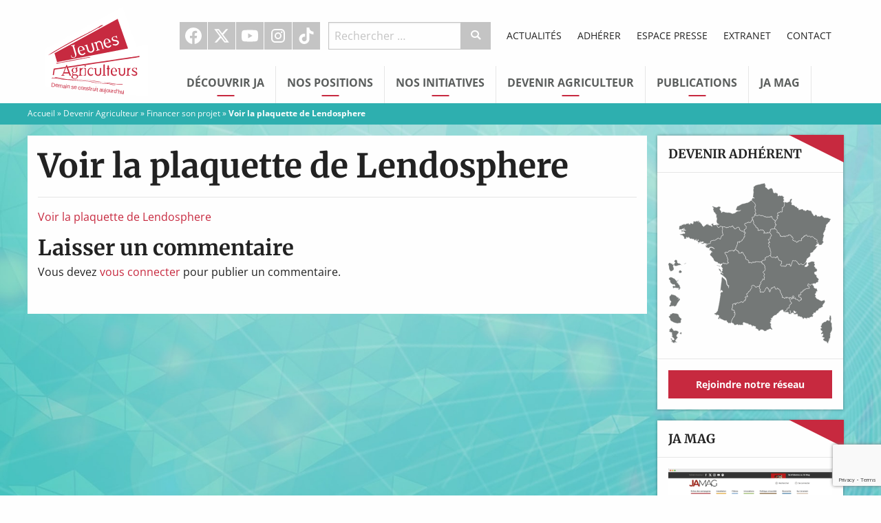

--- FILE ---
content_type: text/html; charset=UTF-8
request_url: https://www.jeunes-agriculteurs.fr/devenir-agriculteur/financer-son-projet/affiche-ja-2/
body_size: 13849
content:
<!doctype html>

  <html class="no-js"  lang="fr-FR">

	<head>
		<meta charset="utf-8">

		<!-- Force IE to use the latest rendering engine available -->
		<meta http-equiv="X-UA-Compatible" content="IE=edge">

		<!-- Mobile Meta -->
		<meta name="viewport" content="width=device-width, initial-scale=1.0">
		<meta class="foundation-mq">

		<!-- If Site Icon isn't set in customizer -->
		
		<link rel="pingback" href="https://www.jeunes-agriculteurs.fr/xmlrpc.php">

		<meta name='robots' content='index, follow, max-image-preview:large, max-snippet:-1, max-video-preview:-1' />

	<!-- This site is optimized with the Yoast SEO plugin v26.7 - https://yoast.com/wordpress/plugins/seo/ -->
	<title>Voir la plaquette de Lendosphere - Jeunes Agriculteurs</title>
<link data-rocket-preload as="style" data-wpr-hosted-gf-parameters="family=Merriweather%3A700%7COpen%20Sans%3A400%2C400italic%2C700%2C700italic&display=swap" href="https://www.jeunes-agriculteurs.fr/wp-content/cache/fonts/1/google-fonts/css/0/d/3/4f887ae55645786deca605c30fad3.css" rel="preload">
<link data-wpr-hosted-gf-parameters="family=Merriweather%3A700%7COpen%20Sans%3A400%2C400italic%2C700%2C700italic&display=swap" href="https://www.jeunes-agriculteurs.fr/wp-content/cache/fonts/1/google-fonts/css/0/d/3/4f887ae55645786deca605c30fad3.css" media="print" onload="this.media=&#039;all&#039;" rel="stylesheet">
<noscript data-wpr-hosted-gf-parameters=""><link rel="stylesheet" href="https://fonts.googleapis.com/css?family=Merriweather%3A700%7COpen%20Sans%3A400%2C400italic%2C700%2C700italic&#038;display=swap"></noscript>
	<link rel="canonical" href="https://www.jeunes-agriculteurs.fr/devenir-agriculteur/financer-son-projet/affiche-ja-2/" />
	<meta property="og:locale" content="fr_FR" />
	<meta property="og:type" content="article" />
	<meta property="og:title" content="Voir la plaquette de Lendosphere - Jeunes Agriculteurs" />
	<meta property="og:description" content="Voir la plaquette de Lendosphere" />
	<meta property="og:url" content="https://www.jeunes-agriculteurs.fr/devenir-agriculteur/financer-son-projet/affiche-ja-2/" />
	<meta property="og:site_name" content="Jeunes Agriculteurs" />
	<meta property="article:publisher" content="https://www.facebook.com/syndicat.jeunesagriculteurs" />
	<meta property="article:modified_time" content="2016-06-10T13:05:40+00:00" />
	<meta property="og:image" content="https://www.jeunes-agriculteurs.fr/devenir-agriculteur/financer-son-projet/affiche-ja-2" />
	<meta property="og:image:width" content="1200" />
	<meta property="og:image:height" content="630" />
	<meta property="og:image:type" content="image/jpeg" />
	<meta name="twitter:card" content="summary_large_image" />
	<meta name="twitter:site" content="@JeunesAgri" />
	<script type="application/ld+json" class="yoast-schema-graph">{"@context":"https://schema.org","@graph":[{"@type":"WebPage","@id":"https://www.jeunes-agriculteurs.fr/devenir-agriculteur/financer-son-projet/affiche-ja-2/","url":"https://www.jeunes-agriculteurs.fr/devenir-agriculteur/financer-son-projet/affiche-ja-2/","name":"Voir la plaquette de Lendosphere - Jeunes Agriculteurs","isPartOf":{"@id":"https://www.jeunes-agriculteurs.fr/#website"},"primaryImageOfPage":{"@id":"https://www.jeunes-agriculteurs.fr/devenir-agriculteur/financer-son-projet/affiche-ja-2/#primaryimage"},"image":{"@id":"https://www.jeunes-agriculteurs.fr/devenir-agriculteur/financer-son-projet/affiche-ja-2/#primaryimage"},"thumbnailUrl":"","datePublished":"2016-06-10T13:05:23+00:00","dateModified":"2016-06-10T13:05:40+00:00","breadcrumb":{"@id":"https://www.jeunes-agriculteurs.fr/devenir-agriculteur/financer-son-projet/affiche-ja-2/#breadcrumb"},"inLanguage":"fr-FR","potentialAction":[{"@type":"ReadAction","target":["https://www.jeunes-agriculteurs.fr/devenir-agriculteur/financer-son-projet/affiche-ja-2/"]}]},{"@type":"ImageObject","inLanguage":"fr-FR","@id":"https://www.jeunes-agriculteurs.fr/devenir-agriculteur/financer-son-projet/affiche-ja-2/#primaryimage","url":"","contentUrl":""},{"@type":"BreadcrumbList","@id":"https://www.jeunes-agriculteurs.fr/devenir-agriculteur/financer-son-projet/affiche-ja-2/#breadcrumb","itemListElement":[{"@type":"ListItem","position":1,"name":"Accueil","item":"https://www.jeunes-agriculteurs.fr/"},{"@type":"ListItem","position":2,"name":"Devenir Agriculteur","item":"https://www.jeunes-agriculteurs.fr/devenir-agriculteur/"},{"@type":"ListItem","position":3,"name":"Financer son projet","item":"https://www.jeunes-agriculteurs.fr/devenir-agriculteur/financer-son-projet/"},{"@type":"ListItem","position":4,"name":"Voir la plaquette de Lendosphere"}]},{"@type":"WebSite","@id":"https://www.jeunes-agriculteurs.fr/#website","url":"https://www.jeunes-agriculteurs.fr/","name":"Jeunes Agriculteurs","description":"Une seule agriculture, celle des hommes","potentialAction":[{"@type":"SearchAction","target":{"@type":"EntryPoint","urlTemplate":"https://www.jeunes-agriculteurs.fr/?s={search_term_string}"},"query-input":{"@type":"PropertyValueSpecification","valueRequired":true,"valueName":"search_term_string"}}],"inLanguage":"fr-FR"}]}</script>
	<!-- / Yoast SEO plugin. -->


<link rel='dns-prefetch' href='//cdnjs.cloudflare.com' />
<link rel='dns-prefetch' href='//fonts.googleapis.com' />
<link href='https://fonts.gstatic.com' crossorigin rel='preconnect' />
<link rel="alternate" type="application/rss+xml" title="Jeunes Agriculteurs &raquo; Flux" href="https://www.jeunes-agriculteurs.fr/feed/" />
<link rel="alternate" type="application/rss+xml" title="Jeunes Agriculteurs &raquo; Flux des commentaires" href="https://www.jeunes-agriculteurs.fr/comments/feed/" />
<link rel="alternate" type="application/rss+xml" title="Jeunes Agriculteurs &raquo; Voir la plaquette de Lendosphere Flux des commentaires" href="https://www.jeunes-agriculteurs.fr/devenir-agriculteur/financer-son-projet/affiche-ja-2/feed/" />
<link rel="alternate" title="oEmbed (JSON)" type="application/json+oembed" href="https://www.jeunes-agriculteurs.fr/wp-json/oembed/1.0/embed?url=https%3A%2F%2Fwww.jeunes-agriculteurs.fr%2Fdevenir-agriculteur%2Ffinancer-son-projet%2Faffiche-ja-2%2F" />
<link rel="alternate" title="oEmbed (XML)" type="text/xml+oembed" href="https://www.jeunes-agriculteurs.fr/wp-json/oembed/1.0/embed?url=https%3A%2F%2Fwww.jeunes-agriculteurs.fr%2Fdevenir-agriculteur%2Ffinancer-son-projet%2Faffiche-ja-2%2F&#038;format=xml" />
<style id='wp-img-auto-sizes-contain-inline-css' type='text/css'>
img:is([sizes=auto i],[sizes^="auto," i]){contain-intrinsic-size:3000px 1500px}
/*# sourceURL=wp-img-auto-sizes-contain-inline-css */
</style>
<style id='wp-block-library-inline-css' type='text/css'>
:root{--wp-block-synced-color:#7a00df;--wp-block-synced-color--rgb:122,0,223;--wp-bound-block-color:var(--wp-block-synced-color);--wp-editor-canvas-background:#ddd;--wp-admin-theme-color:#007cba;--wp-admin-theme-color--rgb:0,124,186;--wp-admin-theme-color-darker-10:#006ba1;--wp-admin-theme-color-darker-10--rgb:0,107,160.5;--wp-admin-theme-color-darker-20:#005a87;--wp-admin-theme-color-darker-20--rgb:0,90,135;--wp-admin-border-width-focus:2px}@media (min-resolution:192dpi){:root{--wp-admin-border-width-focus:1.5px}}.wp-element-button{cursor:pointer}:root .has-very-light-gray-background-color{background-color:#eee}:root .has-very-dark-gray-background-color{background-color:#313131}:root .has-very-light-gray-color{color:#eee}:root .has-very-dark-gray-color{color:#313131}:root .has-vivid-green-cyan-to-vivid-cyan-blue-gradient-background{background:linear-gradient(135deg,#00d084,#0693e3)}:root .has-purple-crush-gradient-background{background:linear-gradient(135deg,#34e2e4,#4721fb 50%,#ab1dfe)}:root .has-hazy-dawn-gradient-background{background:linear-gradient(135deg,#faaca8,#dad0ec)}:root .has-subdued-olive-gradient-background{background:linear-gradient(135deg,#fafae1,#67a671)}:root .has-atomic-cream-gradient-background{background:linear-gradient(135deg,#fdd79a,#004a59)}:root .has-nightshade-gradient-background{background:linear-gradient(135deg,#330968,#31cdcf)}:root .has-midnight-gradient-background{background:linear-gradient(135deg,#020381,#2874fc)}:root{--wp--preset--font-size--normal:16px;--wp--preset--font-size--huge:42px}.has-regular-font-size{font-size:1em}.has-larger-font-size{font-size:2.625em}.has-normal-font-size{font-size:var(--wp--preset--font-size--normal)}.has-huge-font-size{font-size:var(--wp--preset--font-size--huge)}.has-text-align-center{text-align:center}.has-text-align-left{text-align:left}.has-text-align-right{text-align:right}.has-fit-text{white-space:nowrap!important}#end-resizable-editor-section{display:none}.aligncenter{clear:both}.items-justified-left{justify-content:flex-start}.items-justified-center{justify-content:center}.items-justified-right{justify-content:flex-end}.items-justified-space-between{justify-content:space-between}.screen-reader-text{border:0;clip-path:inset(50%);height:1px;margin:-1px;overflow:hidden;padding:0;position:absolute;width:1px;word-wrap:normal!important}.screen-reader-text:focus{background-color:#ddd;clip-path:none;color:#444;display:block;font-size:1em;height:auto;left:5px;line-height:normal;padding:15px 23px 14px;text-decoration:none;top:5px;width:auto;z-index:100000}html :where(.has-border-color){border-style:solid}html :where([style*=border-top-color]){border-top-style:solid}html :where([style*=border-right-color]){border-right-style:solid}html :where([style*=border-bottom-color]){border-bottom-style:solid}html :where([style*=border-left-color]){border-left-style:solid}html :where([style*=border-width]){border-style:solid}html :where([style*=border-top-width]){border-top-style:solid}html :where([style*=border-right-width]){border-right-style:solid}html :where([style*=border-bottom-width]){border-bottom-style:solid}html :where([style*=border-left-width]){border-left-style:solid}html :where(img[class*=wp-image-]){height:auto;max-width:100%}:where(figure){margin:0 0 1em}html :where(.is-position-sticky){--wp-admin--admin-bar--position-offset:var(--wp-admin--admin-bar--height,0px)}@media screen and (max-width:600px){html :where(.is-position-sticky){--wp-admin--admin-bar--position-offset:0px}}

/*# sourceURL=wp-block-library-inline-css */
</style><style id='global-styles-inline-css' type='text/css'>
:root{--wp--preset--aspect-ratio--square: 1;--wp--preset--aspect-ratio--4-3: 4/3;--wp--preset--aspect-ratio--3-4: 3/4;--wp--preset--aspect-ratio--3-2: 3/2;--wp--preset--aspect-ratio--2-3: 2/3;--wp--preset--aspect-ratio--16-9: 16/9;--wp--preset--aspect-ratio--9-16: 9/16;--wp--preset--color--black: #000000;--wp--preset--color--cyan-bluish-gray: #abb8c3;--wp--preset--color--white: #ffffff;--wp--preset--color--pale-pink: #f78da7;--wp--preset--color--vivid-red: #cf2e2e;--wp--preset--color--luminous-vivid-orange: #ff6900;--wp--preset--color--luminous-vivid-amber: #fcb900;--wp--preset--color--light-green-cyan: #7bdcb5;--wp--preset--color--vivid-green-cyan: #00d084;--wp--preset--color--pale-cyan-blue: #8ed1fc;--wp--preset--color--vivid-cyan-blue: #0693e3;--wp--preset--color--vivid-purple: #9b51e0;--wp--preset--gradient--vivid-cyan-blue-to-vivid-purple: linear-gradient(135deg,rgb(6,147,227) 0%,rgb(155,81,224) 100%);--wp--preset--gradient--light-green-cyan-to-vivid-green-cyan: linear-gradient(135deg,rgb(122,220,180) 0%,rgb(0,208,130) 100%);--wp--preset--gradient--luminous-vivid-amber-to-luminous-vivid-orange: linear-gradient(135deg,rgb(252,185,0) 0%,rgb(255,105,0) 100%);--wp--preset--gradient--luminous-vivid-orange-to-vivid-red: linear-gradient(135deg,rgb(255,105,0) 0%,rgb(207,46,46) 100%);--wp--preset--gradient--very-light-gray-to-cyan-bluish-gray: linear-gradient(135deg,rgb(238,238,238) 0%,rgb(169,184,195) 100%);--wp--preset--gradient--cool-to-warm-spectrum: linear-gradient(135deg,rgb(74,234,220) 0%,rgb(151,120,209) 20%,rgb(207,42,186) 40%,rgb(238,44,130) 60%,rgb(251,105,98) 80%,rgb(254,248,76) 100%);--wp--preset--gradient--blush-light-purple: linear-gradient(135deg,rgb(255,206,236) 0%,rgb(152,150,240) 100%);--wp--preset--gradient--blush-bordeaux: linear-gradient(135deg,rgb(254,205,165) 0%,rgb(254,45,45) 50%,rgb(107,0,62) 100%);--wp--preset--gradient--luminous-dusk: linear-gradient(135deg,rgb(255,203,112) 0%,rgb(199,81,192) 50%,rgb(65,88,208) 100%);--wp--preset--gradient--pale-ocean: linear-gradient(135deg,rgb(255,245,203) 0%,rgb(182,227,212) 50%,rgb(51,167,181) 100%);--wp--preset--gradient--electric-grass: linear-gradient(135deg,rgb(202,248,128) 0%,rgb(113,206,126) 100%);--wp--preset--gradient--midnight: linear-gradient(135deg,rgb(2,3,129) 0%,rgb(40,116,252) 100%);--wp--preset--font-size--small: 13px;--wp--preset--font-size--medium: 20px;--wp--preset--font-size--large: 36px;--wp--preset--font-size--x-large: 42px;--wp--preset--spacing--20: 0.44rem;--wp--preset--spacing--30: 0.67rem;--wp--preset--spacing--40: 1rem;--wp--preset--spacing--50: 1.5rem;--wp--preset--spacing--60: 2.25rem;--wp--preset--spacing--70: 3.38rem;--wp--preset--spacing--80: 5.06rem;--wp--preset--shadow--natural: 6px 6px 9px rgba(0, 0, 0, 0.2);--wp--preset--shadow--deep: 12px 12px 50px rgba(0, 0, 0, 0.4);--wp--preset--shadow--sharp: 6px 6px 0px rgba(0, 0, 0, 0.2);--wp--preset--shadow--outlined: 6px 6px 0px -3px rgb(255, 255, 255), 6px 6px rgb(0, 0, 0);--wp--preset--shadow--crisp: 6px 6px 0px rgb(0, 0, 0);}:where(.is-layout-flex){gap: 0.5em;}:where(.is-layout-grid){gap: 0.5em;}body .is-layout-flex{display: flex;}.is-layout-flex{flex-wrap: wrap;align-items: center;}.is-layout-flex > :is(*, div){margin: 0;}body .is-layout-grid{display: grid;}.is-layout-grid > :is(*, div){margin: 0;}:where(.wp-block-columns.is-layout-flex){gap: 2em;}:where(.wp-block-columns.is-layout-grid){gap: 2em;}:where(.wp-block-post-template.is-layout-flex){gap: 1.25em;}:where(.wp-block-post-template.is-layout-grid){gap: 1.25em;}.has-black-color{color: var(--wp--preset--color--black) !important;}.has-cyan-bluish-gray-color{color: var(--wp--preset--color--cyan-bluish-gray) !important;}.has-white-color{color: var(--wp--preset--color--white) !important;}.has-pale-pink-color{color: var(--wp--preset--color--pale-pink) !important;}.has-vivid-red-color{color: var(--wp--preset--color--vivid-red) !important;}.has-luminous-vivid-orange-color{color: var(--wp--preset--color--luminous-vivid-orange) !important;}.has-luminous-vivid-amber-color{color: var(--wp--preset--color--luminous-vivid-amber) !important;}.has-light-green-cyan-color{color: var(--wp--preset--color--light-green-cyan) !important;}.has-vivid-green-cyan-color{color: var(--wp--preset--color--vivid-green-cyan) !important;}.has-pale-cyan-blue-color{color: var(--wp--preset--color--pale-cyan-blue) !important;}.has-vivid-cyan-blue-color{color: var(--wp--preset--color--vivid-cyan-blue) !important;}.has-vivid-purple-color{color: var(--wp--preset--color--vivid-purple) !important;}.has-black-background-color{background-color: var(--wp--preset--color--black) !important;}.has-cyan-bluish-gray-background-color{background-color: var(--wp--preset--color--cyan-bluish-gray) !important;}.has-white-background-color{background-color: var(--wp--preset--color--white) !important;}.has-pale-pink-background-color{background-color: var(--wp--preset--color--pale-pink) !important;}.has-vivid-red-background-color{background-color: var(--wp--preset--color--vivid-red) !important;}.has-luminous-vivid-orange-background-color{background-color: var(--wp--preset--color--luminous-vivid-orange) !important;}.has-luminous-vivid-amber-background-color{background-color: var(--wp--preset--color--luminous-vivid-amber) !important;}.has-light-green-cyan-background-color{background-color: var(--wp--preset--color--light-green-cyan) !important;}.has-vivid-green-cyan-background-color{background-color: var(--wp--preset--color--vivid-green-cyan) !important;}.has-pale-cyan-blue-background-color{background-color: var(--wp--preset--color--pale-cyan-blue) !important;}.has-vivid-cyan-blue-background-color{background-color: var(--wp--preset--color--vivid-cyan-blue) !important;}.has-vivid-purple-background-color{background-color: var(--wp--preset--color--vivid-purple) !important;}.has-black-border-color{border-color: var(--wp--preset--color--black) !important;}.has-cyan-bluish-gray-border-color{border-color: var(--wp--preset--color--cyan-bluish-gray) !important;}.has-white-border-color{border-color: var(--wp--preset--color--white) !important;}.has-pale-pink-border-color{border-color: var(--wp--preset--color--pale-pink) !important;}.has-vivid-red-border-color{border-color: var(--wp--preset--color--vivid-red) !important;}.has-luminous-vivid-orange-border-color{border-color: var(--wp--preset--color--luminous-vivid-orange) !important;}.has-luminous-vivid-amber-border-color{border-color: var(--wp--preset--color--luminous-vivid-amber) !important;}.has-light-green-cyan-border-color{border-color: var(--wp--preset--color--light-green-cyan) !important;}.has-vivid-green-cyan-border-color{border-color: var(--wp--preset--color--vivid-green-cyan) !important;}.has-pale-cyan-blue-border-color{border-color: var(--wp--preset--color--pale-cyan-blue) !important;}.has-vivid-cyan-blue-border-color{border-color: var(--wp--preset--color--vivid-cyan-blue) !important;}.has-vivid-purple-border-color{border-color: var(--wp--preset--color--vivid-purple) !important;}.has-vivid-cyan-blue-to-vivid-purple-gradient-background{background: var(--wp--preset--gradient--vivid-cyan-blue-to-vivid-purple) !important;}.has-light-green-cyan-to-vivid-green-cyan-gradient-background{background: var(--wp--preset--gradient--light-green-cyan-to-vivid-green-cyan) !important;}.has-luminous-vivid-amber-to-luminous-vivid-orange-gradient-background{background: var(--wp--preset--gradient--luminous-vivid-amber-to-luminous-vivid-orange) !important;}.has-luminous-vivid-orange-to-vivid-red-gradient-background{background: var(--wp--preset--gradient--luminous-vivid-orange-to-vivid-red) !important;}.has-very-light-gray-to-cyan-bluish-gray-gradient-background{background: var(--wp--preset--gradient--very-light-gray-to-cyan-bluish-gray) !important;}.has-cool-to-warm-spectrum-gradient-background{background: var(--wp--preset--gradient--cool-to-warm-spectrum) !important;}.has-blush-light-purple-gradient-background{background: var(--wp--preset--gradient--blush-light-purple) !important;}.has-blush-bordeaux-gradient-background{background: var(--wp--preset--gradient--blush-bordeaux) !important;}.has-luminous-dusk-gradient-background{background: var(--wp--preset--gradient--luminous-dusk) !important;}.has-pale-ocean-gradient-background{background: var(--wp--preset--gradient--pale-ocean) !important;}.has-electric-grass-gradient-background{background: var(--wp--preset--gradient--electric-grass) !important;}.has-midnight-gradient-background{background: var(--wp--preset--gradient--midnight) !important;}.has-small-font-size{font-size: var(--wp--preset--font-size--small) !important;}.has-medium-font-size{font-size: var(--wp--preset--font-size--medium) !important;}.has-large-font-size{font-size: var(--wp--preset--font-size--large) !important;}.has-x-large-font-size{font-size: var(--wp--preset--font-size--x-large) !important;}
/*# sourceURL=global-styles-inline-css */
</style>

<style id='classic-theme-styles-inline-css' type='text/css'>
/*! This file is auto-generated */
.wp-block-button__link{color:#fff;background-color:#32373c;border-radius:9999px;box-shadow:none;text-decoration:none;padding:calc(.667em + 2px) calc(1.333em + 2px);font-size:1.125em}.wp-block-file__button{background:#32373c;color:#fff;text-decoration:none}
/*# sourceURL=/wp-includes/css/classic-themes.min.css */
</style>

<link data-minify="1" rel='stylesheet' id='site-css-css' href='https://www.jeunes-agriculteurs.fr/wp-content/cache/background-css/1/www.jeunes-agriculteurs.fr/wp-content/cache/min/1/wp-content/themes/jeunesagriculteurs/assets/css/style.min.css?ver=1763890973&wpr_t=1769088339' type='text/css' media='all' />
<link data-minify="1" rel='stylesheet' id='custom-css-css' href='https://www.jeunes-agriculteurs.fr/wp-content/cache/min/1/wp-content/themes/jeunesagriculteurs/assets/css/custom.css?ver=1763890973' type='text/css' media='all' />
<link data-minify="1" rel='stylesheet' id='dashicons-css' href='https://www.jeunes-agriculteurs.fr/wp-content/cache/min/1/wp-includes/css/dashicons.min.css?ver=1763890973' type='text/css' media='all' />
<script type="text/javascript" src="https://www.jeunes-agriculteurs.fr/wp-includes/js/jquery/jquery.min.js?ver=3.7.1" id="jquery-core-js"></script>
<script type="text/javascript" src="https://www.jeunes-agriculteurs.fr/wp-includes/js/jquery/jquery-migrate.min.js?ver=3.4.1" id="jquery-migrate-js"></script>
<link rel="https://api.w.org/" href="https://www.jeunes-agriculteurs.fr/wp-json/" /><link rel="alternate" title="JSON" type="application/json" href="https://www.jeunes-agriculteurs.fr/wp-json/wp/v2/media/1843" /><link rel='shortlink' href='https://www.jeunes-agriculteurs.fr/?p=1843' />
<!-- Meta Pixel Code -->
<script>
!function(f,b,e,v,n,t,s)
{if(f.fbq)return;n=f.fbq=function(){n.callMethod?
n.callMethod.apply(n,arguments):n.queue.push(arguments)};
if(!f._fbq)f._fbq=n;n.push=n;n.loaded=!0;n.version='2.0';
n.queue=[];t=b.createElement(e);t.async=!0;
t.src=v;s=b.getElementsByTagName(e)[0];
s.parentNode.insertBefore(t,s)}(window, document,'script',
'https://connect.facebook.net/en_US/fbevents.js');
fbq('init', '1240834197067800');
fbq('track', 'PageView');
</script>
<noscript><img height="1" width="1" style="display:none"
src="https://www.facebook.com/tr?id=1240834197067800&ev=PageView&noscript=1"
/></noscript>
<!-- End Meta Pixel Code -->

<link rel="icon" href="https://www.jeunes-agriculteurs.fr/wp-content/uploads/2016/04/cropped-favicon-32x32.png" sizes="32x32" />
<link rel="icon" href="https://www.jeunes-agriculteurs.fr/wp-content/uploads/2016/04/cropped-favicon-192x192.png" sizes="192x192" />
<link rel="apple-touch-icon" href="https://www.jeunes-agriculteurs.fr/wp-content/uploads/2016/04/cropped-favicon-180x180.png" />
<meta name="msapplication-TileImage" content="https://www.jeunes-agriculteurs.fr/wp-content/uploads/2016/04/cropped-favicon-270x270.png" />
		<style type="text/css" id="wp-custom-css">
			.nf-form-content button, .nf-form-content input[type="button"], .nf-form-content input[type="submit"] {
	background: #c7293f !important;
	color: white !important;
}
.nf-form-content button:hover, .nf-form-content input[type="button"]:hover, .nf-form-content input[type="submit"]:hover {
	background: #a92336 !important;
}


/* Add instagram icon */
.icon-instagram:before {
	content: "";
	width: 18px;
	height: 18px;
	background: white;
	mask-image: url(https://api.iconify.design/ri:instagram-fill.svg);
	mask-repeat: no-repeat;
	mask-position: center;
	mask-size: cover;
}

.top-navigation #menu-social-1>li:hover.instagram a {
    background: #5B51D8;
}

.callout .callout-title {
	text-transform: uppercase;
	text-wrap: balance;
}		</style>
		<noscript><style id="rocket-lazyload-nojs-css">.rll-youtube-player, [data-lazy-src]{display:none !important;}</style></noscript>
		<!-- Drop Google Analytics here -->
		<!-- end analytics -->

	<style id="wpr-lazyload-bg-container"></style><style id="wpr-lazyload-bg-exclusion"></style>
<noscript>
<style id="wpr-lazyload-bg-nostyle">.off-canvas-content{--wpr-bg-f79ffd4c-13ec-4541-bd4a-4e1b447d441a: url('https://www.jeunes-agriculteurs.fr/wp-content/themes/jeunesagriculteurs/assets/images/fond_ja.jpg');}</style>
</noscript>
<script type="application/javascript">const rocket_pairs = [{"selector":".off-canvas-content","style":".off-canvas-content{--wpr-bg-f79ffd4c-13ec-4541-bd4a-4e1b447d441a: url('https:\/\/www.jeunes-agriculteurs.fr\/wp-content\/themes\/jeunesagriculteurs\/assets\/images\/fond_ja.jpg');}","hash":"f79ffd4c-13ec-4541-bd4a-4e1b447d441a","url":"https:\/\/www.jeunes-agriculteurs.fr\/wp-content\/themes\/jeunesagriculteurs\/assets\/images\/fond_ja.jpg"}]; const rocket_excluded_pairs = [];</script><meta name="generator" content="WP Rocket 3.20.3" data-wpr-features="wpr_lazyload_css_bg_img wpr_lazyload_images wpr_lazyload_iframes wpr_image_dimensions wpr_minify_css wpr_host_fonts_locally wpr_desktop" /></head>

	<!-- Uncomment this line if using the Off-Canvas Menu -->

	<body class="attachment wp-singular attachment-template-default attachmentid-1843 attachment-pdf wp-theme-jeunesagriculteurs">

		<div class="off-canvas-wrapper">

			<div class="off-canvas-wrapper-inner" data-off-canvas-wrapper>

				<div class="off-canvas position-left" id="off-canvas-left" data-off-canvas data-position="left">

	<form role="search" method="get" class="search-form" action="https://www.jeunes-agriculteurs.fr/">
	<div class="input-group">
		<input
			type="search"
			placeholder="Rechercher …"
			value="" name="s"
			title="Recherche pour :"
			class="input-group-field">

		<div class="input-group-button">
			<button
				type="submit"
				class="button"
				value="Submit"><i class="icon-recherche"></i></button>
		</div>
	</div>
</form>
	<ul id="menu-principal" class="vertical menu" data-accordion-menu><li id="menu-item-35" class="menu-item menu-item-type-custom menu-item-object-custom menu-item-has-children menu-item-35"><a href="#">Découvrir JA</a>
<ul class="vertical menu">
	<li id="menu-item-813" class="menu-item menu-item-type-post_type menu-item-object-page menu-item-813"><a href="https://www.jeunes-agriculteurs.fr/decouvrir-ja/qui-sommes-nous/">Qui sommes-nous ?</a></li>
	<li id="menu-item-837" class="menu-item menu-item-type-post_type menu-item-object-page menu-item-837"><a href="https://www.jeunes-agriculteurs.fr/decouvrir-ja/lagriculture-selon-jeunes-agriculteurs/">L’agriculture selon JA</a></li>
	<li id="menu-item-811" class="menu-item menu-item-type-post_type menu-item-object-page menu-item-811"><a href="https://www.jeunes-agriculteurs.fr/decouvrir-ja/notre-histoire/">Notre histoire</a></li>
	<li id="menu-item-32749" class="menu-item menu-item-type-post_type menu-item-object-page menu-item-32749"><a href="https://www.jeunes-agriculteurs.fr/decouvrir-ja/nos-elus-nationaux/">Nos élus nationaux</a></li>
	<li id="menu-item-32750" class="menu-item menu-item-type-post_type menu-item-object-page menu-item-32750"><a href="https://www.jeunes-agriculteurs.fr/decouvrir-ja/notre-equipe-salariee/">Notre équipe salariée</a></li>
	<li id="menu-item-812" class="menu-item menu-item-type-post_type menu-item-object-page menu-item-812"><a href="https://www.jeunes-agriculteurs.fr/decouvrir-ja/notre-reseau/">Devenir adhérent</a></li>
	<li id="menu-item-809" class="menu-item menu-item-type-post_type menu-item-object-page menu-item-809"><a href="https://www.jeunes-agriculteurs.fr/decouvrir-ja/devenir-adherent/">Adhérer</a></li>
	<li id="menu-item-814" class="menu-item menu-item-type-post_type menu-item-object-page menu-item-814"><a href="https://www.jeunes-agriculteurs.fr/decouvrir-ja/rejoindre-ja/">Offres d’emploi</a></li>
	<li id="menu-item-1559" class="menu-item menu-item-type-custom menu-item-object-custom menu-item-1559"><a href="/revues-de-presse">Revue de presse</a></li>
</ul>
</li>
<li id="menu-item-36" class="menu-item menu-item-type-custom menu-item-object-custom menu-item-has-children menu-item-36"><a href="#">Nos Positions</a>
<ul class="vertical menu">
	<li id="menu-item-31736" class="menu-item menu-item-type-post_type menu-item-object-page menu-item-31736"><a href="https://www.jeunes-agriculteurs.fr/adaptation-au-changement-climatique/">Adaptation au changement climatique</a></li>
	<li id="menu-item-836" class="menu-item menu-item-type-post_type menu-item-object-page menu-item-836"><a href="https://www.jeunes-agriculteurs.fr/nos-positions-2/installation-en-agriculture/">Installation en agriculture</a></li>
	<li id="menu-item-833" class="menu-item menu-item-type-post_type menu-item-object-page menu-item-833"><a href="https://www.jeunes-agriculteurs.fr/nos-positions-2/distribution-des-produits-agricoles/">Améliorer le revenu des agriculteurs</a></li>
	<li id="menu-item-835" class="menu-item menu-item-type-post_type menu-item-object-page menu-item-835"><a href="https://www.jeunes-agriculteurs.fr/nos-positions-2/environnement/">Environnement</a></li>
	<li id="menu-item-834" class="menu-item menu-item-type-post_type menu-item-object-page menu-item-834"><a href="https://www.jeunes-agriculteurs.fr/nos-positions-2/elevage/">Élevage</a></li>
	<li id="menu-item-839" class="menu-item menu-item-type-post_type menu-item-object-page menu-item-839"><a href="https://www.jeunes-agriculteurs.fr/nos-positions-2/productions-vegetales/">Productions végétales</a></li>
	<li id="menu-item-840" class="menu-item menu-item-type-post_type menu-item-object-page menu-item-840"><a href="https://www.jeunes-agriculteurs.fr/nos-positions-2/terres-agricoles/">Terres Agricoles</a></li>
	<li id="menu-item-841" class="menu-item menu-item-type-post_type menu-item-object-page menu-item-841"><a href="https://www.jeunes-agriculteurs.fr/nos-positions-2/territoire/">Territoires</a></li>
	<li id="menu-item-838" class="menu-item menu-item-type-post_type menu-item-object-page menu-item-838"><a href="https://www.jeunes-agriculteurs.fr/nos-positions-2/politiques-europeennes-et-internationales/">Politiques européennes et internationales</a></li>
	<li id="menu-item-1131" class="menu-item menu-item-type-custom menu-item-object-custom menu-item-1131"><a href="/billets-du-president">Billets d&rsquo;humeur du président</a></li>
</ul>
</li>
<li id="menu-item-37" class="menu-item menu-item-type-custom menu-item-object-custom menu-item-has-children menu-item-37"><a href="#">Nos initiatives</a>
<ul class="vertical menu">
	<li id="menu-item-832" class="menu-item menu-item-type-post_type menu-item-object-page menu-item-832"><a href="https://www.jeunes-agriculteurs.fr/nos-initiatives/terres-de-jim/">Les Terres de Jim</a></li>
	<li id="menu-item-831" class="menu-item menu-item-type-post_type menu-item-object-page menu-item-831"><a href="https://www.jeunes-agriculteurs.fr/nos-initiatives/graines-dagriculteurs/">Graines d’agriculteurs</a></li>
	<li id="menu-item-830" class="menu-item menu-item-type-post_type menu-item-object-page menu-item-830"><a href="https://www.jeunes-agriculteurs.fr/nos-initiatives/demain-je-serai-paysan/">Demain Je Serai Paysan</a></li>
	<li id="menu-item-32339" class="menu-item menu-item-type-post_type menu-item-object-page menu-item-32339"><a href="https://www.jeunes-agriculteurs.fr/terres-innovantes/">Terres Innovantes</a></li>
	<li id="menu-item-22720" class="menu-item menu-item-type-post_type menu-item-object-page menu-item-22720"><a href="https://www.jeunes-agriculteurs.fr/nos-initiatives/sommet-international-jeunes-agriculteurs/">Sommet International des Jeunes Agriculteurs</a></li>
</ul>
</li>
<li id="menu-item-38" class="menu-item menu-item-type-custom menu-item-object-custom menu-item-has-children menu-item-38"><a href="#">Devenir Agriculteur</a>
<ul class="vertical menu">
	<li id="menu-item-818" class="menu-item menu-item-type-post_type menu-item-object-page menu-item-818"><a href="https://www.jeunes-agriculteurs.fr/devenir-agriculteur/pourquoi-devenir-agriculteur/">Pourquoi devenir agriculteur ?</a></li>
	<li id="menu-item-816" class="menu-item menu-item-type-post_type menu-item-object-page menu-item-816"><a href="https://www.jeunes-agriculteurs.fr/devenir-agriculteur/etre-accompagne-dans-son-projet/">Etre accompagné dans son projet</a></li>
	<li id="menu-item-817" class="menu-item menu-item-type-post_type menu-item-object-page menu-item-817"><a href="https://www.jeunes-agriculteurs.fr/devenir-agriculteur/financer-son-projet/">Financer son projet</a></li>
	<li id="menu-item-819" class="menu-item menu-item-type-post_type menu-item-object-page menu-item-819"><a href="https://www.jeunes-agriculteurs.fr/devenir-agriculteur/temoignages/">Témoignage</a></li>
</ul>
</li>
<li id="menu-item-40" class="menu-item menu-item-type-custom menu-item-object-custom menu-item-has-children menu-item-40"><a href="#">Publications</a>
<ul class="vertical menu">
	<li id="menu-item-32740" class="menu-item menu-item-type-taxonomy menu-item-object-publications menu-item-32740"><a href="https://www.jeunes-agriculteurs.fr/publications/elections-municipales-2026/">Elections municipales 2026</a></li>
	<li id="menu-item-19990" class="menu-item menu-item-type-taxonomy menu-item-object-publications menu-item-19990"><a href="https://www.jeunes-agriculteurs.fr/publications/position-sur-la-politique-agricole-commune/">Position sur la politique agricole commune</a></li>
	<li id="menu-item-32197" class="menu-item menu-item-type-taxonomy menu-item-object-publications menu-item-32197"><a href="https://www.jeunes-agriculteurs.fr/publications/planification-agricole-et-changement-climatique/">Planification agricole et changement climatique</a></li>
	<li id="menu-item-32187" class="menu-item menu-item-type-taxonomy menu-item-object-publications menu-item-32187"><a href="https://www.jeunes-agriculteurs.fr/publications/nos-manifestes-lors-des-elections-politiques/">Nos manifestes lors des élections politiques</a></li>
	<li id="menu-item-21687" class="menu-item menu-item-type-taxonomy menu-item-object-publications menu-item-21687"><a href="https://www.jeunes-agriculteurs.fr/publications/elections-aux-chambres-dagriculture/">Elections aux Chambres d&rsquo;agriculture</a></li>
	<li id="menu-item-28406" class="menu-item menu-item-type-taxonomy menu-item-object-publications menu-item-28406"><a href="https://www.jeunes-agriculteurs.fr/publications/pacte-et-loi-dorientation-et-davenir-agricoles/">Pacte et Loi d&rsquo;Orientation et d&rsquo;Avenir Agricoles</a></li>
	<li id="menu-item-20187" class="menu-item menu-item-type-taxonomy menu-item-object-publications menu-item-20187"><a href="https://www.jeunes-agriculteurs.fr/publications/etats-generaux-de-lalimentation/">EGalim/Revenu</a></li>
	<li id="menu-item-32563" class="menu-item menu-item-type-taxonomy menu-item-object-publications menu-item-32563"><a href="https://www.jeunes-agriculteurs.fr/publications/foncier/">Foncier</a></li>
	<li id="menu-item-997" class="menu-item menu-item-type-taxonomy menu-item-object-publications menu-item-997"><a href="https://www.jeunes-agriculteurs.fr/publications/rapports-d-activite/">Rapports d&rsquo;activité</a></li>
	<li id="menu-item-998" class="menu-item menu-item-type-taxonomy menu-item-object-publications menu-item-998"><a href="https://www.jeunes-agriculteurs.fr/publications/rapports-d-orientation/">Rapports d&rsquo;orientation</a></li>
</ul>
</li>
<li id="menu-item-39" class="menu-item menu-item-type-custom menu-item-object-custom menu-item-39"><a target="_blank" href="https://www.jamag.fr/">JA Mag</a></li>
</ul>
	<ul id="menu-secondaire" class="vertical medium-horizontal menu" data-responsive-menu="accordion medium-dropdown"><li id="menu-item-889" class="actualites menu-item menu-item-type-post_type menu-item-object-page menu-item-889"><a href="https://www.jeunes-agriculteurs.fr/actualites/">Actualités</a></li>
<li id="menu-item-32509" class="menu-item menu-item-type-post_type menu-item-object-page menu-item-32509"><a href="https://www.jeunes-agriculteurs.fr/decouvrir-ja/notre-reseau/">Adhérer</a></li>
<li id="menu-item-1034" class="presse menu-item menu-item-type-post_type menu-item-object-page menu-item-1034"><a href="https://www.jeunes-agriculteurs.fr/espace-presse/">Espace Presse</a></li>
<li id="menu-item-34" class="extranet menu-item menu-item-type-custom menu-item-object-custom menu-item-34"><a target="_blank" href="http://extranet.jeunes-agriculteurs.fr">Extranet</a></li>
<li id="menu-item-1075" class="contact menu-item menu-item-type-post_type menu-item-object-page menu-item-1075"><a href="https://www.jeunes-agriculteurs.fr/contact/">Contact</a></li>
</ul>
</div>

<div class="off-canvas position-right" id="off-canvas-right" data-off-canvas data-position="right">

	<ul id="menu-social" class="vertical medium-horizontal menu social-networks-menu" data-responsive-menu="accordion medium-dropdown"><li id="menu-item-26" class="facebook menu-item menu-item-type-custom menu-item-object-custom menu-item-26"><a target="_blank" href="https://www.facebook.com/syndicat.jeunesagriculteurs">Facebook</a></li>
<li id="menu-item-27" class="twitter menu-item menu-item-type-custom menu-item-object-custom menu-item-27"><a target="_blank" href="https://x.com/JeunesAgri">X</a></li>
<li id="menu-item-28" class="youtube menu-item menu-item-type-custom menu-item-object-custom menu-item-28"><a target="_blank" href="https://www.youtube.com/channel/UCluWZyxyBC0zeLB6gGoOErg">Youtube</a></li>
<li id="menu-item-30913" class="instagram menu-item menu-item-type-custom menu-item-object-custom menu-item-30913"><a target="_blank" href="https://www.instagram.com/jeunes.agriculteurs.nat/">Instagram</a></li>
<li id="menu-item-29" class="tiktok menu-item menu-item-type-custom menu-item-object-custom menu-item-29"><a target="_blank" href="https://www.tiktok.com/@jeunes.agriculteu0">TikTok</a></li>
</ul>
	<div id="sidebar1" class="offcanvas-sidebar columns" role="complementary">

	
		<div id="adhesion" class="callout">

	<h4 class="callout-title">DEVENIR ADHÉRENT</h4>

		<div class="callout-content">
		<p>Pour que l’esprit pionnier et la capacité d’initiative soient encore et toujours la marque de fabrique JA, rejoignez-nous !</p>
	</div>
	
			<img width="500" height="323" src="data:image/svg+xml,%3Csvg%20xmlns='http://www.w3.org/2000/svg'%20viewBox='0%200%20500%20323'%3E%3C/svg%3E" data-lazy-src="https://www.jeunes-agriculteurs.fr/wp-content/uploads/2016/04/widget-adhesion.jpg"><noscript><img width="500" height="323" src="https://www.jeunes-agriculteurs.fr/wp-content/uploads/2016/04/widget-adhesion.jpg"></noscript>
	
		<div class="callout-footer">
		<a href="https://www.jeunes-agriculteurs.fr/decouvrir-ja/devenir-adherent/" class="button animated">Adhérer maintenant !</a>
	</div>
	
</div>
		<div id="mag" class="callout mag">

			<h4 class="callout-title">JA MAG</h4>
	

		<div class="callout-content row" style="display:flex; align-items:center;">
		<div class="columns">
			<a href="https://www.jamag.fr/"><img width="350" height="235" src="data:image/svg+xml,%3Csvg%20xmlns='http://www.w3.org/2000/svg'%20viewBox='0%200%20350%20235'%3E%3C/svg%3E" data-lazy-src="https://www.jeunes-agriculteurs.fr/wp-content/uploads/2025/08/ja-mag-homepage.png"><noscript><img width="350" height="235" src="https://www.jeunes-agriculteurs.fr/wp-content/uploads/2025/08/ja-mag-homepage.png"></noscript></a>
		</div>
	</div>
	
	<div class=" callout-footer ">
		<a class="button animated expanded" href="https://www.jamag.fr/">Découvrir le Mag</a>
	</div>

	

</div>
	
</div>
</div>
				<div class="off-canvas-content" data-off-canvas-content>

					<header class="header" role="banner">

						 <!-- This navs will be applied to the topbar, above all content
							  To see additional nav styles, visit the /parts directory -->
						 <div class="top-bar row" data-topbar role="navigation">

	<div class="title-area large-2 columns">

		<div class="menu-toggle">
			<button type="button" data-open="off-canvas-left"><span class="dashicons dashicons-menu"></span></button>
		</div>

		<div class="logo">
			<a href="https://www.jeunes-agriculteurs.fr"><span class="screen-text-reader">Jeunes Agriculteurs</span><img width="150" height="131" src="data:image/svg+xml,%3Csvg%20xmlns='http://www.w3.org/2000/svg'%20viewBox='0%200%20150%20131'%3E%3C/svg%3E" data-lazy-src="https://www.jeunes-agriculteurs.fr/wp-content/themes/jeunesagriculteurs/assets/images/logo-ja-default.svg"><noscript><img width="150" height="131" src="https://www.jeunes-agriculteurs.fr/wp-content/themes/jeunesagriculteurs/assets/images/logo-ja-default.svg"></noscript></a>
		</div>

		<div class="sidebar-toggle">
			<button type="button" data-open="off-canvas-right"><span class="dashicons dashicons-plus"></span></button>
		</div>

	</div>

	<section class="top-bar-section large-10 columns hide-for-small show-for-large">

		<div class="top-navigation ">

			<ul id="menu-social-1" class="vertical medium-horizontal menu social-networks-menu" data-responsive-menu="accordion medium-dropdown"><li class="facebook menu-item menu-item-type-custom menu-item-object-custom menu-item-26"><a target="_blank" href="https://www.facebook.com/syndicat.jeunesagriculteurs">Facebook</a></li>
<li class="twitter menu-item menu-item-type-custom menu-item-object-custom menu-item-27"><a target="_blank" href="https://x.com/JeunesAgri">X</a></li>
<li class="youtube menu-item menu-item-type-custom menu-item-object-custom menu-item-28"><a target="_blank" href="https://www.youtube.com/channel/UCluWZyxyBC0zeLB6gGoOErg">Youtube</a></li>
<li class="instagram menu-item menu-item-type-custom menu-item-object-custom menu-item-30913"><a target="_blank" href="https://www.instagram.com/jeunes.agriculteurs.nat/">Instagram</a></li>
<li class="tiktok menu-item menu-item-type-custom menu-item-object-custom menu-item-29"><a target="_blank" href="https://www.tiktok.com/@jeunes.agriculteu0">TikTok</a></li>
</ul>
			<form role="search" method="get" class="search-form" action="https://www.jeunes-agriculteurs.fr/">
	<div class="input-group">
		<input
			type="search"
			placeholder="Rechercher …"
			value="" name="s"
			title="Recherche pour :"
			class="input-group-field">

		<div class="input-group-button">
			<button
				type="submit"
				class="button"
				value="Submit"><i class="icon-recherche"></i></button>
		</div>
	</div>
</form>
			<ul id="menu-secondaire-1" class="vertical medium-horizontal menu" data-responsive-menu="accordion medium-dropdown"><li class="actualites menu-item menu-item-type-post_type menu-item-object-page menu-item-889"><a href="https://www.jeunes-agriculteurs.fr/actualites/">Actualités</a></li>
<li class="menu-item menu-item-type-post_type menu-item-object-page menu-item-32509"><a href="https://www.jeunes-agriculteurs.fr/decouvrir-ja/notre-reseau/">Adhérer</a></li>
<li class="presse menu-item menu-item-type-post_type menu-item-object-page menu-item-1034"><a href="https://www.jeunes-agriculteurs.fr/espace-presse/">Espace Presse</a></li>
<li class="extranet menu-item menu-item-type-custom menu-item-object-custom menu-item-34"><a target="_blank" href="http://extranet.jeunes-agriculteurs.fr">Extranet</a></li>
<li class="contact menu-item menu-item-type-post_type menu-item-object-page menu-item-1075"><a href="https://www.jeunes-agriculteurs.fr/contact/">Contact</a></li>
</ul>
		</div>

		<div class="main-navigation">
			<ul id="menu-principal-1" class="vertical medium-horizontal menu" data-responsive-menu="accordion medium-dropdown"><li class="menu-item menu-item-type-custom menu-item-object-custom menu-item-has-children menu-item-35"><a href="#">Découvrir JA</a>
<ul class="menu">
	<li class="menu-item menu-item-type-post_type menu-item-object-page menu-item-813"><a href="https://www.jeunes-agriculteurs.fr/decouvrir-ja/qui-sommes-nous/">Qui sommes-nous ?</a></li>
	<li class="menu-item menu-item-type-post_type menu-item-object-page menu-item-837"><a href="https://www.jeunes-agriculteurs.fr/decouvrir-ja/lagriculture-selon-jeunes-agriculteurs/">L’agriculture selon JA</a></li>
	<li class="menu-item menu-item-type-post_type menu-item-object-page menu-item-811"><a href="https://www.jeunes-agriculteurs.fr/decouvrir-ja/notre-histoire/">Notre histoire</a></li>
	<li class="menu-item menu-item-type-post_type menu-item-object-page menu-item-32749"><a href="https://www.jeunes-agriculteurs.fr/decouvrir-ja/nos-elus-nationaux/">Nos élus nationaux</a></li>
	<li class="menu-item menu-item-type-post_type menu-item-object-page menu-item-32750"><a href="https://www.jeunes-agriculteurs.fr/decouvrir-ja/notre-equipe-salariee/">Notre équipe salariée</a></li>
	<li class="menu-item menu-item-type-post_type menu-item-object-page menu-item-812"><a href="https://www.jeunes-agriculteurs.fr/decouvrir-ja/notre-reseau/">Devenir adhérent</a></li>
	<li class="menu-item menu-item-type-post_type menu-item-object-page menu-item-809"><a href="https://www.jeunes-agriculteurs.fr/decouvrir-ja/devenir-adherent/">Adhérer</a></li>
	<li class="menu-item menu-item-type-post_type menu-item-object-page menu-item-814"><a href="https://www.jeunes-agriculteurs.fr/decouvrir-ja/rejoindre-ja/">Offres d’emploi</a></li>
	<li class="menu-item menu-item-type-custom menu-item-object-custom menu-item-1559"><a href="/revues-de-presse">Revue de presse</a></li>
</ul>
</li>
<li class="menu-item menu-item-type-custom menu-item-object-custom menu-item-has-children menu-item-36"><a href="#">Nos Positions</a>
<ul class="menu">
	<li class="menu-item menu-item-type-post_type menu-item-object-page menu-item-31736"><a href="https://www.jeunes-agriculteurs.fr/adaptation-au-changement-climatique/">Adaptation au changement climatique</a></li>
	<li class="menu-item menu-item-type-post_type menu-item-object-page menu-item-836"><a href="https://www.jeunes-agriculteurs.fr/nos-positions-2/installation-en-agriculture/">Installation en agriculture</a></li>
	<li class="menu-item menu-item-type-post_type menu-item-object-page menu-item-833"><a href="https://www.jeunes-agriculteurs.fr/nos-positions-2/distribution-des-produits-agricoles/">Améliorer le revenu des agriculteurs</a></li>
	<li class="menu-item menu-item-type-post_type menu-item-object-page menu-item-835"><a href="https://www.jeunes-agriculteurs.fr/nos-positions-2/environnement/">Environnement</a></li>
	<li class="menu-item menu-item-type-post_type menu-item-object-page menu-item-834"><a href="https://www.jeunes-agriculteurs.fr/nos-positions-2/elevage/">Élevage</a></li>
	<li class="menu-item menu-item-type-post_type menu-item-object-page menu-item-839"><a href="https://www.jeunes-agriculteurs.fr/nos-positions-2/productions-vegetales/">Productions végétales</a></li>
	<li class="menu-item menu-item-type-post_type menu-item-object-page menu-item-840"><a href="https://www.jeunes-agriculteurs.fr/nos-positions-2/terres-agricoles/">Terres Agricoles</a></li>
	<li class="menu-item menu-item-type-post_type menu-item-object-page menu-item-841"><a href="https://www.jeunes-agriculteurs.fr/nos-positions-2/territoire/">Territoires</a></li>
	<li class="menu-item menu-item-type-post_type menu-item-object-page menu-item-838"><a href="https://www.jeunes-agriculteurs.fr/nos-positions-2/politiques-europeennes-et-internationales/">Politiques européennes et internationales</a></li>
	<li class="menu-item menu-item-type-custom menu-item-object-custom menu-item-1131"><a href="/billets-du-president">Billets d&rsquo;humeur du président</a></li>
</ul>
</li>
<li class="menu-item menu-item-type-custom menu-item-object-custom menu-item-has-children menu-item-37"><a href="#">Nos initiatives</a>
<ul class="menu">
	<li class="menu-item menu-item-type-post_type menu-item-object-page menu-item-832"><a href="https://www.jeunes-agriculteurs.fr/nos-initiatives/terres-de-jim/">Les Terres de Jim</a></li>
	<li class="menu-item menu-item-type-post_type menu-item-object-page menu-item-831"><a href="https://www.jeunes-agriculteurs.fr/nos-initiatives/graines-dagriculteurs/">Graines d’agriculteurs</a></li>
	<li class="menu-item menu-item-type-post_type menu-item-object-page menu-item-830"><a href="https://www.jeunes-agriculteurs.fr/nos-initiatives/demain-je-serai-paysan/">Demain Je Serai Paysan</a></li>
	<li class="menu-item menu-item-type-post_type menu-item-object-page menu-item-32339"><a href="https://www.jeunes-agriculteurs.fr/terres-innovantes/">Terres Innovantes</a></li>
	<li class="menu-item menu-item-type-post_type menu-item-object-page menu-item-22720"><a href="https://www.jeunes-agriculteurs.fr/nos-initiatives/sommet-international-jeunes-agriculteurs/">Sommet International des Jeunes Agriculteurs</a></li>
</ul>
</li>
<li class="menu-item menu-item-type-custom menu-item-object-custom menu-item-has-children menu-item-38"><a href="#">Devenir Agriculteur</a>
<ul class="menu">
	<li class="menu-item menu-item-type-post_type menu-item-object-page menu-item-818"><a href="https://www.jeunes-agriculteurs.fr/devenir-agriculteur/pourquoi-devenir-agriculteur/">Pourquoi devenir agriculteur ?</a></li>
	<li class="menu-item menu-item-type-post_type menu-item-object-page menu-item-816"><a href="https://www.jeunes-agriculteurs.fr/devenir-agriculteur/etre-accompagne-dans-son-projet/">Etre accompagné dans son projet</a></li>
	<li class="menu-item menu-item-type-post_type menu-item-object-page menu-item-817"><a href="https://www.jeunes-agriculteurs.fr/devenir-agriculteur/financer-son-projet/">Financer son projet</a></li>
	<li class="menu-item menu-item-type-post_type menu-item-object-page menu-item-819"><a href="https://www.jeunes-agriculteurs.fr/devenir-agriculteur/temoignages/">Témoignage</a></li>
</ul>
</li>
<li class="menu-item menu-item-type-custom menu-item-object-custom menu-item-has-children menu-item-40"><a href="#">Publications</a>
<ul class="menu">
	<li class="menu-item menu-item-type-taxonomy menu-item-object-publications menu-item-32740"><a href="https://www.jeunes-agriculteurs.fr/publications/elections-municipales-2026/">Elections municipales 2026</a></li>
	<li class="menu-item menu-item-type-taxonomy menu-item-object-publications menu-item-19990"><a href="https://www.jeunes-agriculteurs.fr/publications/position-sur-la-politique-agricole-commune/">Position sur la politique agricole commune</a></li>
	<li class="menu-item menu-item-type-taxonomy menu-item-object-publications menu-item-32197"><a href="https://www.jeunes-agriculteurs.fr/publications/planification-agricole-et-changement-climatique/">Planification agricole et changement climatique</a></li>
	<li class="menu-item menu-item-type-taxonomy menu-item-object-publications menu-item-32187"><a href="https://www.jeunes-agriculteurs.fr/publications/nos-manifestes-lors-des-elections-politiques/">Nos manifestes lors des élections politiques</a></li>
	<li class="menu-item menu-item-type-taxonomy menu-item-object-publications menu-item-21687"><a href="https://www.jeunes-agriculteurs.fr/publications/elections-aux-chambres-dagriculture/">Elections aux Chambres d&rsquo;agriculture</a></li>
	<li class="menu-item menu-item-type-taxonomy menu-item-object-publications menu-item-28406"><a href="https://www.jeunes-agriculteurs.fr/publications/pacte-et-loi-dorientation-et-davenir-agricoles/">Pacte et Loi d&rsquo;Orientation et d&rsquo;Avenir Agricoles</a></li>
	<li class="menu-item menu-item-type-taxonomy menu-item-object-publications menu-item-20187"><a href="https://www.jeunes-agriculteurs.fr/publications/etats-generaux-de-lalimentation/">EGalim/Revenu</a></li>
	<li class="menu-item menu-item-type-taxonomy menu-item-object-publications menu-item-32563"><a href="https://www.jeunes-agriculteurs.fr/publications/foncier/">Foncier</a></li>
	<li class="menu-item menu-item-type-taxonomy menu-item-object-publications menu-item-997"><a href="https://www.jeunes-agriculteurs.fr/publications/rapports-d-activite/">Rapports d&rsquo;activité</a></li>
	<li class="menu-item menu-item-type-taxonomy menu-item-object-publications menu-item-998"><a href="https://www.jeunes-agriculteurs.fr/publications/rapports-d-orientation/">Rapports d&rsquo;orientation</a></li>
</ul>
</li>
<li class="menu-item menu-item-type-custom menu-item-object-custom menu-item-39"><a target="_blank" href="https://www.jamag.fr/">JA Mag</a></li>
</ul>		</div>

	</section>
</div>

<!-- By default, this menu will use off-canvas for small
	 and a topbar for medium-up -->


					</header> <!-- end .header -->

										<div class="breadcrumbs hide-for-small-only">
						<div class="row">

							<div class="breadcrumbs-content"><span><span><a href="https://www.jeunes-agriculteurs.fr/">Accueil</a></span> » <span><a href="https://www.jeunes-agriculteurs.fr/devenir-agriculteur/">Devenir Agriculteur</a></span> » <span><a href="https://www.jeunes-agriculteurs.fr/devenir-agriculteur/financer-son-projet/">Financer son projet</a></span> » <span class="breadcrumb_last" aria-current="page"><strong>Voir la plaquette de Lendosphere</strong></span></span></div>
						</div>
					</div>
					
	<div id="content">

		<div id="inner-content" class="row">

		    <main id="main" class="first" role="main">

				
			    	<article id="post-1843" class="post-1843 attachment type-attachment status-inherit hentry" role="article" itemscope itemtype="http://schema.org/WebPage">

	<header class="article-header">
		<h1 class="page-title">Voir la plaquette de Lendosphere</h1>
	</header> <!-- end article header -->

    <section class="entry-content" itemprop="articleBody">

		
	    <p class="attachment"><a href='https://www.jeunes-agriculteurs.fr/wp-content/uploads/2016/02/affiche-ja-1.pdf'>Voir la plaquette de Lendosphere</a></p>

	    
	</section> <!-- end article section -->

	<footer class="article-footer">

	</footer> <!-- end article footer -->

	
<div id="comments" class="comments-area">

	
	
	
		<div id="respond" class="comment-respond">
		<h3 id="reply-title" class="comment-reply-title">Laisser un commentaire <small><a rel="nofollow" id="cancel-comment-reply-link" href="/devenir-agriculteur/financer-son-projet/affiche-ja-2/#respond" style="display:none;">Annuler la réponse</a></small></h3><p class="must-log-in">Vous devez <a href="https://www.jeunes-agriculteurs.fr/ja-login?redirect_to=https%3A%2F%2Fwww.jeunes-agriculteurs.fr%2Fdevenir-agriculteur%2Ffinancer-son-projet%2Faffiche-ja-2%2F">vous connecter</a> pour publier un commentaire.</p>	</div><!-- #respond -->
	
</div><!-- #comments -->
</article> <!-- end article -->
			    
			</main> <!-- end #main -->

		    <div id="sidebar1" class="sidebar hide-for-small-only" role="complementary">

	
<div id="map-regions" class="callout">

	<h4 class="callout-title">Devenir adhérent</h4>

	<div class="callout-content map">
		<p style="text-center"><img width="120" height="120" src="data:image/svg+xml,%3Csvg%20xmlns='http://www.w3.org/2000/svg'%20viewBox='0%200%20120%20120'%3E%3C/svg%3E" data-lazy-src="https://www.jeunes-agriculteurs.fr/wp-content/themes/jeunesagriculteurs/assets/images/loader.gif"><noscript><img width="120" height="120" src="https://www.jeunes-agriculteurs.fr/wp-content/themes/jeunesagriculteurs/assets/images/loader.gif"></noscript></p>
	</div>

	<div class="callout-footer">
		<a href="https://www.jeunes-agriculteurs.fr/notre-reseau" class="button animated expanded">Rejoindre notre réseau</a>
	</div>
</div>



	<div id="mag" class="callout mag">

			<h4 class="callout-title">JA MAG</h4>
	

		<div class="callout-content row" style="display:flex; align-items:center;">
		<div class="columns">
			<a href="https://www.jamag.fr/"><img width="350" height="235" src="data:image/svg+xml,%3Csvg%20xmlns='http://www.w3.org/2000/svg'%20viewBox='0%200%20350%20235'%3E%3C/svg%3E" data-lazy-src="https://www.jeunes-agriculteurs.fr/wp-content/uploads/2025/08/ja-mag-homepage.png"><noscript><img width="350" height="235" src="https://www.jeunes-agriculteurs.fr/wp-content/uploads/2025/08/ja-mag-homepage.png"></noscript></a>
		</div>
	</div>
	
	<div class=" callout-footer ">
		<a class="button animated expanded" href="https://www.jamag.fr/">Découvrir le Mag</a>
	</div>

	

</div>
</div>
		</div> <!-- end #inner-content -->

	</div> <!-- end #content -->

					<footer class="footer" role="contentinfo">

						<div id="inner-footer" class="row">

							<div class="medium-4 columns">
								<h5>Nous contacter</h5>

								<ul>
																		<li>29 rue d’Astorg 75008 Paris</li><br>
									
																		<li><i class="icon-tel"></i> +33 1 42 65 17 51</li>
									
																		<li><i class="icon-fax"></i> +33 1 47 42 62 84</li>
									
									<li><a href="https://www.jeunes-agriculteurs.fr/contact"><i class="icon-ecrivez-nous"></i> Écrivez-nous</a></li>
								</ul>
							</div>

							<div class="medium-4 columns">

								<h5>Lettre d'information</h5>
								<p>Chaque mois retrouvez notre Newsletter externe regroupant nos positions et nos actualités Jeunes Agriculteurs.</p>
								<a href="https://df4c8be8.sibforms.com/serve/[base64]" target="_blank" class="button secondary animated">Inscivez-vous à notre newsletter</a>
							</div>

							<div class="medium-4 columns">
								<h5>Suivez-nous</h5>
								<ul id="menu-social-2" class="vertical medium-horizontal menu social-networks-menu" data-responsive-menu="accordion medium-dropdown"><li class="facebook menu-item menu-item-type-custom menu-item-object-custom menu-item-26"><a target="_blank" href="https://www.facebook.com/syndicat.jeunesagriculteurs">Facebook</a></li>
<li class="twitter menu-item menu-item-type-custom menu-item-object-custom menu-item-27"><a target="_blank" href="https://x.com/JeunesAgri">X</a></li>
<li class="youtube menu-item menu-item-type-custom menu-item-object-custom menu-item-28"><a target="_blank" href="https://www.youtube.com/channel/UCluWZyxyBC0zeLB6gGoOErg">Youtube</a></li>
<li class="instagram menu-item menu-item-type-custom menu-item-object-custom menu-item-30913"><a target="_blank" href="https://www.instagram.com/jeunes.agriculteurs.nat/">Instagram</a></li>
<li class="tiktok menu-item menu-item-type-custom menu-item-object-custom menu-item-29"><a target="_blank" href="https://www.tiktok.com/@jeunes.agriculteu0">TikTok</a></li>
</ul>							</div>

							<div class="large-12 medium-12 columns">
								<nav role="navigation">
		    								    					</nav>
		    				</div>
							<div class="large-12 medium-12 columns">
								<p class="source-org copyright">
									Jeunes Agriculteurs &copy; 2012 - 2026									<span class="sep"> | </span>
									Conception <a href="http://www.imagospirit.com" rel="designer" target="_blank">IMAGOSPIRIT</a>								</p>
							</div>
						</div> <!-- end #inner-footer -->
					</footer> <!-- end .footer -->

				</div>  <!-- end .main-content -->
			</div> <!-- end .off-canvas-wrapper-inner -->
		</div> <!-- end .off-canvas-wrapper -->


		<script type="speculationrules">
{"prefetch":[{"source":"document","where":{"and":[{"href_matches":"/*"},{"not":{"href_matches":["/wp-*.php","/wp-admin/*","/wp-content/uploads/*","/wp-content/*","/wp-content/plugins/*","/wp-content/themes/jeunesagriculteurs/*","/*\\?(.+)"]}},{"not":{"selector_matches":"a[rel~=\"nofollow\"]"}},{"not":{"selector_matches":".no-prefetch, .no-prefetch a"}}]},"eagerness":"conservative"}]}
</script>
<script type="text/javascript" id="secupress-dcts-timer-js-extra">
/* <![CDATA[ */
var secupressDctsTimer = {"gmtOffset":"1","dctsTimer":"30","cfDefaults":{"id_form":"commentform","id_submit":"submit"}};
//# sourceURL=secupress-dcts-timer-js-extra
/* ]]> */
</script>
<script type="text/javascript" src="https://www.jeunes-agriculteurs.fr/wp-content/plugins/secupress/assets/admin/js/secupress-antispam.min.js?ver=2.6" id="secupress-dcts-timer-js"></script>
<script type="text/javascript" id="rocket_lazyload_css-js-extra">
/* <![CDATA[ */
var rocket_lazyload_css_data = {"threshold":"300"};
//# sourceURL=rocket_lazyload_css-js-extra
/* ]]> */
</script>
<script type="text/javascript" id="rocket_lazyload_css-js-after">
/* <![CDATA[ */
!function o(n,c,a){function u(t,e){if(!c[t]){if(!n[t]){var r="function"==typeof require&&require;if(!e&&r)return r(t,!0);if(s)return s(t,!0);throw(e=new Error("Cannot find module '"+t+"'")).code="MODULE_NOT_FOUND",e}r=c[t]={exports:{}},n[t][0].call(r.exports,function(e){return u(n[t][1][e]||e)},r,r.exports,o,n,c,a)}return c[t].exports}for(var s="function"==typeof require&&require,e=0;e<a.length;e++)u(a[e]);return u}({1:[function(e,t,r){"use strict";{const c="undefined"==typeof rocket_pairs?[]:rocket_pairs,a=(("undefined"==typeof rocket_excluded_pairs?[]:rocket_excluded_pairs).map(t=>{var e=t.selector;document.querySelectorAll(e).forEach(e=>{e.setAttribute("data-rocket-lazy-bg-"+t.hash,"excluded")})}),document.querySelector("#wpr-lazyload-bg-container"));var o=rocket_lazyload_css_data.threshold||300;const u=new IntersectionObserver(e=>{e.forEach(t=>{t.isIntersecting&&c.filter(e=>t.target.matches(e.selector)).map(t=>{var e;t&&((e=document.createElement("style")).textContent=t.style,a.insertAdjacentElement("afterend",e),t.elements.forEach(e=>{u.unobserve(e),e.setAttribute("data-rocket-lazy-bg-"+t.hash,"loaded")}))})})},{rootMargin:o+"px"});function n(){0<(0<arguments.length&&void 0!==arguments[0]?arguments[0]:[]).length&&c.forEach(t=>{try{document.querySelectorAll(t.selector).forEach(e=>{"loaded"!==e.getAttribute("data-rocket-lazy-bg-"+t.hash)&&"excluded"!==e.getAttribute("data-rocket-lazy-bg-"+t.hash)&&(u.observe(e),(t.elements||=[]).push(e))})}catch(e){console.error(e)}})}n(),function(){const r=window.MutationObserver;return function(e,t){if(e&&1===e.nodeType)return(t=new r(t)).observe(e,{attributes:!0,childList:!0,subtree:!0}),t}}()(document.querySelector("body"),n)}},{}]},{},[1]);
//# sourceURL=rocket_lazyload_css-js-after
/* ]]> */
</script>
<script type="text/javascript" src="https://www.google.com/recaptcha/api.js?render=6LeGJuYUAAAAAKFY3cGGuwOuSvYvxz5Rv6AFV-BL&amp;ver=3.0" id="google-recaptcha-js"></script>
<script type="text/javascript" src="https://www.jeunes-agriculteurs.fr/wp-includes/js/dist/vendor/wp-polyfill.min.js?ver=3.15.0" id="wp-polyfill-js"></script>
<script type="text/javascript" id="wpcf7-recaptcha-js-before">
/* <![CDATA[ */
var wpcf7_recaptcha = {
    "sitekey": "6LeGJuYUAAAAAKFY3cGGuwOuSvYvxz5Rv6AFV-BL",
    "actions": {
        "homepage": "homepage",
        "contactform": "contactform"
    }
};
//# sourceURL=wpcf7-recaptcha-js-before
/* ]]> */
</script>
<script type="text/javascript" src="https://www.jeunes-agriculteurs.fr/wp-content/plugins/contact-form-7/modules/recaptcha/index.js?ver=6.1.4" id="wpcf7-recaptcha-js"></script>
<script type="text/javascript" src="https://cdnjs.cloudflare.com/ajax/libs/raphael/2.1.4/raphael-min.js?ver=16a722" id="raphael-cdn-js"></script>
<script type="text/javascript" src="https://www.jeunes-agriculteurs.fr/wp-content/plugins/wordpress-mapael/js/jquery.mapael.js?ver=20151215" id="jquery-mapael-js"></script>
<script type="text/javascript" src="https://www.jeunes-agriculteurs.fr/wp-content/plugins/wordpress-mapael/js/maps/france_regions_2016_domtom.min.js?ver=20151215" id="france-regions-domtom-js"></script>
<script type="text/javascript" src="https://www.jeunes-agriculteurs.fr/wp-content/themes/jeunesagriculteurs/vendor/what-input/what-input.min.js?ver=16a722" id="what-input-js"></script>
<script type="text/javascript" src="https://www.jeunes-agriculteurs.fr/wp-content/themes/jeunesagriculteurs/assets/js/foundation.min.js?ver=6.2" id="foundation-js-js"></script>
<script type="text/javascript" src="https://www.jeunes-agriculteurs.fr/wp-content/themes/jeunesagriculteurs/assets/js/scripts.js?ver=16a722" id="site-js-js"></script>
<script type="text/javascript" src="https://www.jeunes-agriculteurs.fr/wp-content/themes/jeunesagriculteurs/assets/js/maps.min.js?ver=16a722" id="maps-js-js"></script>
<script type="text/javascript" src="https://www.jeunes-agriculteurs.fr/wp-includes/js/comment-reply.min.js?ver=16a722" id="comment-reply-js" async="async" data-wp-strategy="async" fetchpriority="low"></script>
	<script type="text/javascript">(function(i,s,o,g,r,a,m){i['GoogleAnalyticsObject']=r;i[r]=i[r]||function(){(i[r].q=i[r].q||[]).push(arguments)},i[r].l=1*new Date();a=s.createElement(o),m=s.getElementsByTagName(o)[0];a.async=1;a.src=g;m.parentNode.insertBefore(a,m)})(window,document,'script','https://www.google-analytics.com/analytics.js','ga');ga('create', 'UA-77659748-1', 'auto');ga('send', 'pageview');</script>
	<script>window.lazyLoadOptions=[{elements_selector:"img[data-lazy-src],.rocket-lazyload,iframe[data-lazy-src]",data_src:"lazy-src",data_srcset:"lazy-srcset",data_sizes:"lazy-sizes",class_loading:"lazyloading",class_loaded:"lazyloaded",threshold:300,callback_loaded:function(element){if(element.tagName==="IFRAME"&&element.dataset.rocketLazyload=="fitvidscompatible"){if(element.classList.contains("lazyloaded")){if(typeof window.jQuery!="undefined"){if(jQuery.fn.fitVids){jQuery(element).parent().fitVids()}}}}}},{elements_selector:".rocket-lazyload",data_src:"lazy-src",data_srcset:"lazy-srcset",data_sizes:"lazy-sizes",class_loading:"lazyloading",class_loaded:"lazyloaded",threshold:300,}];window.addEventListener('LazyLoad::Initialized',function(e){var lazyLoadInstance=e.detail.instance;if(window.MutationObserver){var observer=new MutationObserver(function(mutations){var image_count=0;var iframe_count=0;var rocketlazy_count=0;mutations.forEach(function(mutation){for(var i=0;i<mutation.addedNodes.length;i++){if(typeof mutation.addedNodes[i].getElementsByTagName!=='function'){continue}
if(typeof mutation.addedNodes[i].getElementsByClassName!=='function'){continue}
images=mutation.addedNodes[i].getElementsByTagName('img');is_image=mutation.addedNodes[i].tagName=="IMG";iframes=mutation.addedNodes[i].getElementsByTagName('iframe');is_iframe=mutation.addedNodes[i].tagName=="IFRAME";rocket_lazy=mutation.addedNodes[i].getElementsByClassName('rocket-lazyload');image_count+=images.length;iframe_count+=iframes.length;rocketlazy_count+=rocket_lazy.length;if(is_image){image_count+=1}
if(is_iframe){iframe_count+=1}}});if(image_count>0||iframe_count>0||rocketlazy_count>0){lazyLoadInstance.update()}});var b=document.getElementsByTagName("body")[0];var config={childList:!0,subtree:!0};observer.observe(b,config)}},!1)</script><script data-no-minify="1" async src="https://www.jeunes-agriculteurs.fr/wp-content/plugins/wp-rocket/assets/js/lazyload/17.8.3/lazyload.min.js"></script>		<script type="text/javascript" src="https://maps.googleapis.com/maps/api/js?key=AIzaSyD02Khbp2Z9FA_UfVf_HHlNShsBnC0WkhA" defer></script>
		<script>
document.addEventListener( 'wpcf7mailsent', function( event ) {
    location = '//www.jeunes-agriculteurs.fr/merci/';
}, false );
</script>

	<script>var rocket_beacon_data = {"ajax_url":"https:\/\/www.jeunes-agriculteurs.fr\/wp-admin\/admin-ajax.php","nonce":"e4c3e389ad","url":"https:\/\/www.jeunes-agriculteurs.fr\/devenir-agriculteur\/financer-son-projet\/affiche-ja-2","is_mobile":false,"width_threshold":1600,"height_threshold":700,"delay":500,"debug":null,"status":{"atf":true,"lrc":true,"preload_fonts":true,"preconnect_external_domain":true},"elements":"img, video, picture, p, main, div, li, svg, section, header, span","lrc_threshold":1800,"preload_fonts_exclusions":["api.fontshare.com","cdn.fontshare.com"],"processed_extensions":["woff2","woff","ttf"],"external_font_exclusions":[],"preconnect_external_domain_elements":["link","script","iframe"],"preconnect_external_domain_exclusions":["static.cloudflareinsights.com","rel=\"profile\"","rel=\"preconnect\"","rel=\"dns-prefetch\"","rel=\"icon\""]}</script><script data-name="wpr-wpr-beacon" src='https://www.jeunes-agriculteurs.fr/wp-content/plugins/wp-rocket/assets/js/wpr-beacon.min.js' async></script></body>
</html> <!-- end page -->

<!-- This website is like a Rocket, isn't it? Performance optimized by WP Rocket. Learn more: https://wp-rocket.me - Debug: cached@1769084739 -->

--- FILE ---
content_type: text/html; charset=utf-8
request_url: https://www.google.com/recaptcha/api2/anchor?ar=1&k=6LeGJuYUAAAAAKFY3cGGuwOuSvYvxz5Rv6AFV-BL&co=aHR0cHM6Ly93d3cuamV1bmVzLWFncmljdWx0ZXVycy5mcjo0NDM.&hl=en&v=PoyoqOPhxBO7pBk68S4YbpHZ&size=invisible&anchor-ms=20000&execute-ms=30000&cb=89m88bl3kd5d
body_size: 48543
content:
<!DOCTYPE HTML><html dir="ltr" lang="en"><head><meta http-equiv="Content-Type" content="text/html; charset=UTF-8">
<meta http-equiv="X-UA-Compatible" content="IE=edge">
<title>reCAPTCHA</title>
<style type="text/css">
/* cyrillic-ext */
@font-face {
  font-family: 'Roboto';
  font-style: normal;
  font-weight: 400;
  font-stretch: 100%;
  src: url(//fonts.gstatic.com/s/roboto/v48/KFO7CnqEu92Fr1ME7kSn66aGLdTylUAMa3GUBHMdazTgWw.woff2) format('woff2');
  unicode-range: U+0460-052F, U+1C80-1C8A, U+20B4, U+2DE0-2DFF, U+A640-A69F, U+FE2E-FE2F;
}
/* cyrillic */
@font-face {
  font-family: 'Roboto';
  font-style: normal;
  font-weight: 400;
  font-stretch: 100%;
  src: url(//fonts.gstatic.com/s/roboto/v48/KFO7CnqEu92Fr1ME7kSn66aGLdTylUAMa3iUBHMdazTgWw.woff2) format('woff2');
  unicode-range: U+0301, U+0400-045F, U+0490-0491, U+04B0-04B1, U+2116;
}
/* greek-ext */
@font-face {
  font-family: 'Roboto';
  font-style: normal;
  font-weight: 400;
  font-stretch: 100%;
  src: url(//fonts.gstatic.com/s/roboto/v48/KFO7CnqEu92Fr1ME7kSn66aGLdTylUAMa3CUBHMdazTgWw.woff2) format('woff2');
  unicode-range: U+1F00-1FFF;
}
/* greek */
@font-face {
  font-family: 'Roboto';
  font-style: normal;
  font-weight: 400;
  font-stretch: 100%;
  src: url(//fonts.gstatic.com/s/roboto/v48/KFO7CnqEu92Fr1ME7kSn66aGLdTylUAMa3-UBHMdazTgWw.woff2) format('woff2');
  unicode-range: U+0370-0377, U+037A-037F, U+0384-038A, U+038C, U+038E-03A1, U+03A3-03FF;
}
/* math */
@font-face {
  font-family: 'Roboto';
  font-style: normal;
  font-weight: 400;
  font-stretch: 100%;
  src: url(//fonts.gstatic.com/s/roboto/v48/KFO7CnqEu92Fr1ME7kSn66aGLdTylUAMawCUBHMdazTgWw.woff2) format('woff2');
  unicode-range: U+0302-0303, U+0305, U+0307-0308, U+0310, U+0312, U+0315, U+031A, U+0326-0327, U+032C, U+032F-0330, U+0332-0333, U+0338, U+033A, U+0346, U+034D, U+0391-03A1, U+03A3-03A9, U+03B1-03C9, U+03D1, U+03D5-03D6, U+03F0-03F1, U+03F4-03F5, U+2016-2017, U+2034-2038, U+203C, U+2040, U+2043, U+2047, U+2050, U+2057, U+205F, U+2070-2071, U+2074-208E, U+2090-209C, U+20D0-20DC, U+20E1, U+20E5-20EF, U+2100-2112, U+2114-2115, U+2117-2121, U+2123-214F, U+2190, U+2192, U+2194-21AE, U+21B0-21E5, U+21F1-21F2, U+21F4-2211, U+2213-2214, U+2216-22FF, U+2308-230B, U+2310, U+2319, U+231C-2321, U+2336-237A, U+237C, U+2395, U+239B-23B7, U+23D0, U+23DC-23E1, U+2474-2475, U+25AF, U+25B3, U+25B7, U+25BD, U+25C1, U+25CA, U+25CC, U+25FB, U+266D-266F, U+27C0-27FF, U+2900-2AFF, U+2B0E-2B11, U+2B30-2B4C, U+2BFE, U+3030, U+FF5B, U+FF5D, U+1D400-1D7FF, U+1EE00-1EEFF;
}
/* symbols */
@font-face {
  font-family: 'Roboto';
  font-style: normal;
  font-weight: 400;
  font-stretch: 100%;
  src: url(//fonts.gstatic.com/s/roboto/v48/KFO7CnqEu92Fr1ME7kSn66aGLdTylUAMaxKUBHMdazTgWw.woff2) format('woff2');
  unicode-range: U+0001-000C, U+000E-001F, U+007F-009F, U+20DD-20E0, U+20E2-20E4, U+2150-218F, U+2190, U+2192, U+2194-2199, U+21AF, U+21E6-21F0, U+21F3, U+2218-2219, U+2299, U+22C4-22C6, U+2300-243F, U+2440-244A, U+2460-24FF, U+25A0-27BF, U+2800-28FF, U+2921-2922, U+2981, U+29BF, U+29EB, U+2B00-2BFF, U+4DC0-4DFF, U+FFF9-FFFB, U+10140-1018E, U+10190-1019C, U+101A0, U+101D0-101FD, U+102E0-102FB, U+10E60-10E7E, U+1D2C0-1D2D3, U+1D2E0-1D37F, U+1F000-1F0FF, U+1F100-1F1AD, U+1F1E6-1F1FF, U+1F30D-1F30F, U+1F315, U+1F31C, U+1F31E, U+1F320-1F32C, U+1F336, U+1F378, U+1F37D, U+1F382, U+1F393-1F39F, U+1F3A7-1F3A8, U+1F3AC-1F3AF, U+1F3C2, U+1F3C4-1F3C6, U+1F3CA-1F3CE, U+1F3D4-1F3E0, U+1F3ED, U+1F3F1-1F3F3, U+1F3F5-1F3F7, U+1F408, U+1F415, U+1F41F, U+1F426, U+1F43F, U+1F441-1F442, U+1F444, U+1F446-1F449, U+1F44C-1F44E, U+1F453, U+1F46A, U+1F47D, U+1F4A3, U+1F4B0, U+1F4B3, U+1F4B9, U+1F4BB, U+1F4BF, U+1F4C8-1F4CB, U+1F4D6, U+1F4DA, U+1F4DF, U+1F4E3-1F4E6, U+1F4EA-1F4ED, U+1F4F7, U+1F4F9-1F4FB, U+1F4FD-1F4FE, U+1F503, U+1F507-1F50B, U+1F50D, U+1F512-1F513, U+1F53E-1F54A, U+1F54F-1F5FA, U+1F610, U+1F650-1F67F, U+1F687, U+1F68D, U+1F691, U+1F694, U+1F698, U+1F6AD, U+1F6B2, U+1F6B9-1F6BA, U+1F6BC, U+1F6C6-1F6CF, U+1F6D3-1F6D7, U+1F6E0-1F6EA, U+1F6F0-1F6F3, U+1F6F7-1F6FC, U+1F700-1F7FF, U+1F800-1F80B, U+1F810-1F847, U+1F850-1F859, U+1F860-1F887, U+1F890-1F8AD, U+1F8B0-1F8BB, U+1F8C0-1F8C1, U+1F900-1F90B, U+1F93B, U+1F946, U+1F984, U+1F996, U+1F9E9, U+1FA00-1FA6F, U+1FA70-1FA7C, U+1FA80-1FA89, U+1FA8F-1FAC6, U+1FACE-1FADC, U+1FADF-1FAE9, U+1FAF0-1FAF8, U+1FB00-1FBFF;
}
/* vietnamese */
@font-face {
  font-family: 'Roboto';
  font-style: normal;
  font-weight: 400;
  font-stretch: 100%;
  src: url(//fonts.gstatic.com/s/roboto/v48/KFO7CnqEu92Fr1ME7kSn66aGLdTylUAMa3OUBHMdazTgWw.woff2) format('woff2');
  unicode-range: U+0102-0103, U+0110-0111, U+0128-0129, U+0168-0169, U+01A0-01A1, U+01AF-01B0, U+0300-0301, U+0303-0304, U+0308-0309, U+0323, U+0329, U+1EA0-1EF9, U+20AB;
}
/* latin-ext */
@font-face {
  font-family: 'Roboto';
  font-style: normal;
  font-weight: 400;
  font-stretch: 100%;
  src: url(//fonts.gstatic.com/s/roboto/v48/KFO7CnqEu92Fr1ME7kSn66aGLdTylUAMa3KUBHMdazTgWw.woff2) format('woff2');
  unicode-range: U+0100-02BA, U+02BD-02C5, U+02C7-02CC, U+02CE-02D7, U+02DD-02FF, U+0304, U+0308, U+0329, U+1D00-1DBF, U+1E00-1E9F, U+1EF2-1EFF, U+2020, U+20A0-20AB, U+20AD-20C0, U+2113, U+2C60-2C7F, U+A720-A7FF;
}
/* latin */
@font-face {
  font-family: 'Roboto';
  font-style: normal;
  font-weight: 400;
  font-stretch: 100%;
  src: url(//fonts.gstatic.com/s/roboto/v48/KFO7CnqEu92Fr1ME7kSn66aGLdTylUAMa3yUBHMdazQ.woff2) format('woff2');
  unicode-range: U+0000-00FF, U+0131, U+0152-0153, U+02BB-02BC, U+02C6, U+02DA, U+02DC, U+0304, U+0308, U+0329, U+2000-206F, U+20AC, U+2122, U+2191, U+2193, U+2212, U+2215, U+FEFF, U+FFFD;
}
/* cyrillic-ext */
@font-face {
  font-family: 'Roboto';
  font-style: normal;
  font-weight: 500;
  font-stretch: 100%;
  src: url(//fonts.gstatic.com/s/roboto/v48/KFO7CnqEu92Fr1ME7kSn66aGLdTylUAMa3GUBHMdazTgWw.woff2) format('woff2');
  unicode-range: U+0460-052F, U+1C80-1C8A, U+20B4, U+2DE0-2DFF, U+A640-A69F, U+FE2E-FE2F;
}
/* cyrillic */
@font-face {
  font-family: 'Roboto';
  font-style: normal;
  font-weight: 500;
  font-stretch: 100%;
  src: url(//fonts.gstatic.com/s/roboto/v48/KFO7CnqEu92Fr1ME7kSn66aGLdTylUAMa3iUBHMdazTgWw.woff2) format('woff2');
  unicode-range: U+0301, U+0400-045F, U+0490-0491, U+04B0-04B1, U+2116;
}
/* greek-ext */
@font-face {
  font-family: 'Roboto';
  font-style: normal;
  font-weight: 500;
  font-stretch: 100%;
  src: url(//fonts.gstatic.com/s/roboto/v48/KFO7CnqEu92Fr1ME7kSn66aGLdTylUAMa3CUBHMdazTgWw.woff2) format('woff2');
  unicode-range: U+1F00-1FFF;
}
/* greek */
@font-face {
  font-family: 'Roboto';
  font-style: normal;
  font-weight: 500;
  font-stretch: 100%;
  src: url(//fonts.gstatic.com/s/roboto/v48/KFO7CnqEu92Fr1ME7kSn66aGLdTylUAMa3-UBHMdazTgWw.woff2) format('woff2');
  unicode-range: U+0370-0377, U+037A-037F, U+0384-038A, U+038C, U+038E-03A1, U+03A3-03FF;
}
/* math */
@font-face {
  font-family: 'Roboto';
  font-style: normal;
  font-weight: 500;
  font-stretch: 100%;
  src: url(//fonts.gstatic.com/s/roboto/v48/KFO7CnqEu92Fr1ME7kSn66aGLdTylUAMawCUBHMdazTgWw.woff2) format('woff2');
  unicode-range: U+0302-0303, U+0305, U+0307-0308, U+0310, U+0312, U+0315, U+031A, U+0326-0327, U+032C, U+032F-0330, U+0332-0333, U+0338, U+033A, U+0346, U+034D, U+0391-03A1, U+03A3-03A9, U+03B1-03C9, U+03D1, U+03D5-03D6, U+03F0-03F1, U+03F4-03F5, U+2016-2017, U+2034-2038, U+203C, U+2040, U+2043, U+2047, U+2050, U+2057, U+205F, U+2070-2071, U+2074-208E, U+2090-209C, U+20D0-20DC, U+20E1, U+20E5-20EF, U+2100-2112, U+2114-2115, U+2117-2121, U+2123-214F, U+2190, U+2192, U+2194-21AE, U+21B0-21E5, U+21F1-21F2, U+21F4-2211, U+2213-2214, U+2216-22FF, U+2308-230B, U+2310, U+2319, U+231C-2321, U+2336-237A, U+237C, U+2395, U+239B-23B7, U+23D0, U+23DC-23E1, U+2474-2475, U+25AF, U+25B3, U+25B7, U+25BD, U+25C1, U+25CA, U+25CC, U+25FB, U+266D-266F, U+27C0-27FF, U+2900-2AFF, U+2B0E-2B11, U+2B30-2B4C, U+2BFE, U+3030, U+FF5B, U+FF5D, U+1D400-1D7FF, U+1EE00-1EEFF;
}
/* symbols */
@font-face {
  font-family: 'Roboto';
  font-style: normal;
  font-weight: 500;
  font-stretch: 100%;
  src: url(//fonts.gstatic.com/s/roboto/v48/KFO7CnqEu92Fr1ME7kSn66aGLdTylUAMaxKUBHMdazTgWw.woff2) format('woff2');
  unicode-range: U+0001-000C, U+000E-001F, U+007F-009F, U+20DD-20E0, U+20E2-20E4, U+2150-218F, U+2190, U+2192, U+2194-2199, U+21AF, U+21E6-21F0, U+21F3, U+2218-2219, U+2299, U+22C4-22C6, U+2300-243F, U+2440-244A, U+2460-24FF, U+25A0-27BF, U+2800-28FF, U+2921-2922, U+2981, U+29BF, U+29EB, U+2B00-2BFF, U+4DC0-4DFF, U+FFF9-FFFB, U+10140-1018E, U+10190-1019C, U+101A0, U+101D0-101FD, U+102E0-102FB, U+10E60-10E7E, U+1D2C0-1D2D3, U+1D2E0-1D37F, U+1F000-1F0FF, U+1F100-1F1AD, U+1F1E6-1F1FF, U+1F30D-1F30F, U+1F315, U+1F31C, U+1F31E, U+1F320-1F32C, U+1F336, U+1F378, U+1F37D, U+1F382, U+1F393-1F39F, U+1F3A7-1F3A8, U+1F3AC-1F3AF, U+1F3C2, U+1F3C4-1F3C6, U+1F3CA-1F3CE, U+1F3D4-1F3E0, U+1F3ED, U+1F3F1-1F3F3, U+1F3F5-1F3F7, U+1F408, U+1F415, U+1F41F, U+1F426, U+1F43F, U+1F441-1F442, U+1F444, U+1F446-1F449, U+1F44C-1F44E, U+1F453, U+1F46A, U+1F47D, U+1F4A3, U+1F4B0, U+1F4B3, U+1F4B9, U+1F4BB, U+1F4BF, U+1F4C8-1F4CB, U+1F4D6, U+1F4DA, U+1F4DF, U+1F4E3-1F4E6, U+1F4EA-1F4ED, U+1F4F7, U+1F4F9-1F4FB, U+1F4FD-1F4FE, U+1F503, U+1F507-1F50B, U+1F50D, U+1F512-1F513, U+1F53E-1F54A, U+1F54F-1F5FA, U+1F610, U+1F650-1F67F, U+1F687, U+1F68D, U+1F691, U+1F694, U+1F698, U+1F6AD, U+1F6B2, U+1F6B9-1F6BA, U+1F6BC, U+1F6C6-1F6CF, U+1F6D3-1F6D7, U+1F6E0-1F6EA, U+1F6F0-1F6F3, U+1F6F7-1F6FC, U+1F700-1F7FF, U+1F800-1F80B, U+1F810-1F847, U+1F850-1F859, U+1F860-1F887, U+1F890-1F8AD, U+1F8B0-1F8BB, U+1F8C0-1F8C1, U+1F900-1F90B, U+1F93B, U+1F946, U+1F984, U+1F996, U+1F9E9, U+1FA00-1FA6F, U+1FA70-1FA7C, U+1FA80-1FA89, U+1FA8F-1FAC6, U+1FACE-1FADC, U+1FADF-1FAE9, U+1FAF0-1FAF8, U+1FB00-1FBFF;
}
/* vietnamese */
@font-face {
  font-family: 'Roboto';
  font-style: normal;
  font-weight: 500;
  font-stretch: 100%;
  src: url(//fonts.gstatic.com/s/roboto/v48/KFO7CnqEu92Fr1ME7kSn66aGLdTylUAMa3OUBHMdazTgWw.woff2) format('woff2');
  unicode-range: U+0102-0103, U+0110-0111, U+0128-0129, U+0168-0169, U+01A0-01A1, U+01AF-01B0, U+0300-0301, U+0303-0304, U+0308-0309, U+0323, U+0329, U+1EA0-1EF9, U+20AB;
}
/* latin-ext */
@font-face {
  font-family: 'Roboto';
  font-style: normal;
  font-weight: 500;
  font-stretch: 100%;
  src: url(//fonts.gstatic.com/s/roboto/v48/KFO7CnqEu92Fr1ME7kSn66aGLdTylUAMa3KUBHMdazTgWw.woff2) format('woff2');
  unicode-range: U+0100-02BA, U+02BD-02C5, U+02C7-02CC, U+02CE-02D7, U+02DD-02FF, U+0304, U+0308, U+0329, U+1D00-1DBF, U+1E00-1E9F, U+1EF2-1EFF, U+2020, U+20A0-20AB, U+20AD-20C0, U+2113, U+2C60-2C7F, U+A720-A7FF;
}
/* latin */
@font-face {
  font-family: 'Roboto';
  font-style: normal;
  font-weight: 500;
  font-stretch: 100%;
  src: url(//fonts.gstatic.com/s/roboto/v48/KFO7CnqEu92Fr1ME7kSn66aGLdTylUAMa3yUBHMdazQ.woff2) format('woff2');
  unicode-range: U+0000-00FF, U+0131, U+0152-0153, U+02BB-02BC, U+02C6, U+02DA, U+02DC, U+0304, U+0308, U+0329, U+2000-206F, U+20AC, U+2122, U+2191, U+2193, U+2212, U+2215, U+FEFF, U+FFFD;
}
/* cyrillic-ext */
@font-face {
  font-family: 'Roboto';
  font-style: normal;
  font-weight: 900;
  font-stretch: 100%;
  src: url(//fonts.gstatic.com/s/roboto/v48/KFO7CnqEu92Fr1ME7kSn66aGLdTylUAMa3GUBHMdazTgWw.woff2) format('woff2');
  unicode-range: U+0460-052F, U+1C80-1C8A, U+20B4, U+2DE0-2DFF, U+A640-A69F, U+FE2E-FE2F;
}
/* cyrillic */
@font-face {
  font-family: 'Roboto';
  font-style: normal;
  font-weight: 900;
  font-stretch: 100%;
  src: url(//fonts.gstatic.com/s/roboto/v48/KFO7CnqEu92Fr1ME7kSn66aGLdTylUAMa3iUBHMdazTgWw.woff2) format('woff2');
  unicode-range: U+0301, U+0400-045F, U+0490-0491, U+04B0-04B1, U+2116;
}
/* greek-ext */
@font-face {
  font-family: 'Roboto';
  font-style: normal;
  font-weight: 900;
  font-stretch: 100%;
  src: url(//fonts.gstatic.com/s/roboto/v48/KFO7CnqEu92Fr1ME7kSn66aGLdTylUAMa3CUBHMdazTgWw.woff2) format('woff2');
  unicode-range: U+1F00-1FFF;
}
/* greek */
@font-face {
  font-family: 'Roboto';
  font-style: normal;
  font-weight: 900;
  font-stretch: 100%;
  src: url(//fonts.gstatic.com/s/roboto/v48/KFO7CnqEu92Fr1ME7kSn66aGLdTylUAMa3-UBHMdazTgWw.woff2) format('woff2');
  unicode-range: U+0370-0377, U+037A-037F, U+0384-038A, U+038C, U+038E-03A1, U+03A3-03FF;
}
/* math */
@font-face {
  font-family: 'Roboto';
  font-style: normal;
  font-weight: 900;
  font-stretch: 100%;
  src: url(//fonts.gstatic.com/s/roboto/v48/KFO7CnqEu92Fr1ME7kSn66aGLdTylUAMawCUBHMdazTgWw.woff2) format('woff2');
  unicode-range: U+0302-0303, U+0305, U+0307-0308, U+0310, U+0312, U+0315, U+031A, U+0326-0327, U+032C, U+032F-0330, U+0332-0333, U+0338, U+033A, U+0346, U+034D, U+0391-03A1, U+03A3-03A9, U+03B1-03C9, U+03D1, U+03D5-03D6, U+03F0-03F1, U+03F4-03F5, U+2016-2017, U+2034-2038, U+203C, U+2040, U+2043, U+2047, U+2050, U+2057, U+205F, U+2070-2071, U+2074-208E, U+2090-209C, U+20D0-20DC, U+20E1, U+20E5-20EF, U+2100-2112, U+2114-2115, U+2117-2121, U+2123-214F, U+2190, U+2192, U+2194-21AE, U+21B0-21E5, U+21F1-21F2, U+21F4-2211, U+2213-2214, U+2216-22FF, U+2308-230B, U+2310, U+2319, U+231C-2321, U+2336-237A, U+237C, U+2395, U+239B-23B7, U+23D0, U+23DC-23E1, U+2474-2475, U+25AF, U+25B3, U+25B7, U+25BD, U+25C1, U+25CA, U+25CC, U+25FB, U+266D-266F, U+27C0-27FF, U+2900-2AFF, U+2B0E-2B11, U+2B30-2B4C, U+2BFE, U+3030, U+FF5B, U+FF5D, U+1D400-1D7FF, U+1EE00-1EEFF;
}
/* symbols */
@font-face {
  font-family: 'Roboto';
  font-style: normal;
  font-weight: 900;
  font-stretch: 100%;
  src: url(//fonts.gstatic.com/s/roboto/v48/KFO7CnqEu92Fr1ME7kSn66aGLdTylUAMaxKUBHMdazTgWw.woff2) format('woff2');
  unicode-range: U+0001-000C, U+000E-001F, U+007F-009F, U+20DD-20E0, U+20E2-20E4, U+2150-218F, U+2190, U+2192, U+2194-2199, U+21AF, U+21E6-21F0, U+21F3, U+2218-2219, U+2299, U+22C4-22C6, U+2300-243F, U+2440-244A, U+2460-24FF, U+25A0-27BF, U+2800-28FF, U+2921-2922, U+2981, U+29BF, U+29EB, U+2B00-2BFF, U+4DC0-4DFF, U+FFF9-FFFB, U+10140-1018E, U+10190-1019C, U+101A0, U+101D0-101FD, U+102E0-102FB, U+10E60-10E7E, U+1D2C0-1D2D3, U+1D2E0-1D37F, U+1F000-1F0FF, U+1F100-1F1AD, U+1F1E6-1F1FF, U+1F30D-1F30F, U+1F315, U+1F31C, U+1F31E, U+1F320-1F32C, U+1F336, U+1F378, U+1F37D, U+1F382, U+1F393-1F39F, U+1F3A7-1F3A8, U+1F3AC-1F3AF, U+1F3C2, U+1F3C4-1F3C6, U+1F3CA-1F3CE, U+1F3D4-1F3E0, U+1F3ED, U+1F3F1-1F3F3, U+1F3F5-1F3F7, U+1F408, U+1F415, U+1F41F, U+1F426, U+1F43F, U+1F441-1F442, U+1F444, U+1F446-1F449, U+1F44C-1F44E, U+1F453, U+1F46A, U+1F47D, U+1F4A3, U+1F4B0, U+1F4B3, U+1F4B9, U+1F4BB, U+1F4BF, U+1F4C8-1F4CB, U+1F4D6, U+1F4DA, U+1F4DF, U+1F4E3-1F4E6, U+1F4EA-1F4ED, U+1F4F7, U+1F4F9-1F4FB, U+1F4FD-1F4FE, U+1F503, U+1F507-1F50B, U+1F50D, U+1F512-1F513, U+1F53E-1F54A, U+1F54F-1F5FA, U+1F610, U+1F650-1F67F, U+1F687, U+1F68D, U+1F691, U+1F694, U+1F698, U+1F6AD, U+1F6B2, U+1F6B9-1F6BA, U+1F6BC, U+1F6C6-1F6CF, U+1F6D3-1F6D7, U+1F6E0-1F6EA, U+1F6F0-1F6F3, U+1F6F7-1F6FC, U+1F700-1F7FF, U+1F800-1F80B, U+1F810-1F847, U+1F850-1F859, U+1F860-1F887, U+1F890-1F8AD, U+1F8B0-1F8BB, U+1F8C0-1F8C1, U+1F900-1F90B, U+1F93B, U+1F946, U+1F984, U+1F996, U+1F9E9, U+1FA00-1FA6F, U+1FA70-1FA7C, U+1FA80-1FA89, U+1FA8F-1FAC6, U+1FACE-1FADC, U+1FADF-1FAE9, U+1FAF0-1FAF8, U+1FB00-1FBFF;
}
/* vietnamese */
@font-face {
  font-family: 'Roboto';
  font-style: normal;
  font-weight: 900;
  font-stretch: 100%;
  src: url(//fonts.gstatic.com/s/roboto/v48/KFO7CnqEu92Fr1ME7kSn66aGLdTylUAMa3OUBHMdazTgWw.woff2) format('woff2');
  unicode-range: U+0102-0103, U+0110-0111, U+0128-0129, U+0168-0169, U+01A0-01A1, U+01AF-01B0, U+0300-0301, U+0303-0304, U+0308-0309, U+0323, U+0329, U+1EA0-1EF9, U+20AB;
}
/* latin-ext */
@font-face {
  font-family: 'Roboto';
  font-style: normal;
  font-weight: 900;
  font-stretch: 100%;
  src: url(//fonts.gstatic.com/s/roboto/v48/KFO7CnqEu92Fr1ME7kSn66aGLdTylUAMa3KUBHMdazTgWw.woff2) format('woff2');
  unicode-range: U+0100-02BA, U+02BD-02C5, U+02C7-02CC, U+02CE-02D7, U+02DD-02FF, U+0304, U+0308, U+0329, U+1D00-1DBF, U+1E00-1E9F, U+1EF2-1EFF, U+2020, U+20A0-20AB, U+20AD-20C0, U+2113, U+2C60-2C7F, U+A720-A7FF;
}
/* latin */
@font-face {
  font-family: 'Roboto';
  font-style: normal;
  font-weight: 900;
  font-stretch: 100%;
  src: url(//fonts.gstatic.com/s/roboto/v48/KFO7CnqEu92Fr1ME7kSn66aGLdTylUAMa3yUBHMdazQ.woff2) format('woff2');
  unicode-range: U+0000-00FF, U+0131, U+0152-0153, U+02BB-02BC, U+02C6, U+02DA, U+02DC, U+0304, U+0308, U+0329, U+2000-206F, U+20AC, U+2122, U+2191, U+2193, U+2212, U+2215, U+FEFF, U+FFFD;
}

</style>
<link rel="stylesheet" type="text/css" href="https://www.gstatic.com/recaptcha/releases/PoyoqOPhxBO7pBk68S4YbpHZ/styles__ltr.css">
<script nonce="vKoJz-P9Veqq_SIqSNyPgw" type="text/javascript">window['__recaptcha_api'] = 'https://www.google.com/recaptcha/api2/';</script>
<script type="text/javascript" src="https://www.gstatic.com/recaptcha/releases/PoyoqOPhxBO7pBk68S4YbpHZ/recaptcha__en.js" nonce="vKoJz-P9Veqq_SIqSNyPgw">
      
    </script></head>
<body><div id="rc-anchor-alert" class="rc-anchor-alert"></div>
<input type="hidden" id="recaptcha-token" value="[base64]">
<script type="text/javascript" nonce="vKoJz-P9Veqq_SIqSNyPgw">
      recaptcha.anchor.Main.init("[\x22ainput\x22,[\x22bgdata\x22,\x22\x22,\[base64]/[base64]/[base64]/[base64]/[base64]/UltsKytdPUU6KEU8MjA0OD9SW2wrK109RT4+NnwxOTI6KChFJjY0NTEyKT09NTUyOTYmJk0rMTxjLmxlbmd0aCYmKGMuY2hhckNvZGVBdChNKzEpJjY0NTEyKT09NTYzMjA/[base64]/[base64]/[base64]/[base64]/[base64]/[base64]/[base64]\x22,\[base64]\x22,\x22w7VaAsO/eWLCvFd5w6oiHGJEMUzCucK2woYeT8OBw77Dq8O1w4pFVwNhKsOsw5FWw4FVHBQaT2DCs8KYFFPDkMO6w5Q/IijDgMKQwpfCvGPDqz3Dl8KIdWnDsg0aDlbDosOKwofClcKhR8OLD09Dwrs4w6/CtcOCw7PDsR0fZXFAOw1Fw79jwpI/w6ogRMKEwqpnwqYmwrzCosODEsKrOi9veD7DjsO9w7MvEMKDwpwuXsK6wrV3GcOVO8Olb8O5IMKWwrrDjyjDpMKNVEBwf8ODw41Gwr/Cv210X8KFwok+JxPCjB45MCcUWT7DmsK8w7zChlrClsKFw40uw68cwq4lLcOPwr8Hw6kHw6nDrn5GK8KTw48Ew5kZwozCskE6N2bCu8OOVzMbw6zChMOIwovCsGHDtcKQF1odMGsswrgswqLDng/Cn1dywqxicVjCmcKcV8O4Y8KqwrTDucKJwo7CpxPDhG4pw7nDmsKZwoVjecK7PXLCt8O2bk7DpT9pw7RKwrIZBxPCtU98w7rCvsKMwqErw7EbwrXCsUtIV8KKwpAuwq9AwqQdTDLChHzDtDlOw5/CrMKyw6rCrn8SwpFgNBvDhS7DscKUcsOBwo3DgjzCt8Oqwo0jwoQ7wophMUDCvlsnKMOLwpUxSFHDtsKcwrFiw70pEsKzesKEPRdBwqVkw7lBw5oZw4tSw4c/wrTDvsKHA8O2UMOowrZ9SsKbWcKlwrpwwo/Cg8Oew6DDv37DvMKeYxYRf8Kewo/[base64]/YcK6w5rCnsKZPcKGw6NuwoIvDsKoJMKRV8OOw5w0VHjCr8Opw7rDkWhIA0/[base64]/fcKIw6gTw481XzJKQsOmwpwZwojCnU8FQ2nDiwtAw7jDucO2w4Mowq/Cg3FLDMOJZsKXaWMewr5ww53DrsOWCcODwqY0w64gV8Kzw6E3QUVEYMKvIcK4w4XDh8OMccO6bG/DtkQhJh8ndlNdwonCgsOBF8KiFcOUw4jDgi/DnnfCvihdwolXw7LDjWsLFQJhcsOqSAhCw6LCtWvCh8Kbw5EFwrjCrcKhw6PCtcOPw6s+wo/CgVFRw7zCg8KpwrHDpsOcw5/DmRMlwrlUw6vDpMOFwovDp0bDg8Oow6VbLXwrLm7DnkdlRD/DnTXDkgxjW8KSwrfDjGLCk3FOMMKDw517OMK1KjLCmsK8wolYA8ONfQbChcOqwqfDk8KNworClgbDglwufDkfwqnDnsOMLMK9VVBDL8Osw4Bvw5zCo8OPwonDi8KMwrHDscKhOG/Ctwkqwp9yw7bDocKebjfCqQldwqoKwpTDm8OFwpDCtWQPwr/[base64]/DgWrDvSXCvcKYXmAkOHsuMngqesKjwqlnJRFnfMOda8OwMcO2w5Uhd0s+QgdhwoLCncOgQ1Y0MB/DjcO6w4IMw7bDoiRrw74bdiUkFcKMwpMNOsKlOX1twoDDmsOAwpwywqxaw70FBsO/w7rDg8ObI8OQf2BKw7/CgMOTw4nDo23Cm1vDg8K5T8OWFF4Hw4LDm8KMwog0S3h2wrHDvw3CqsOlTcK+wqRLdD/DlCfDqH1rwplqJDViw7h9w53DuMKGRmbDqnrCrMOAYCrCjSLDrcK+wpJ3wonDqMOLKGPDo3Y2MQbDrMOmwqLDuMO1wp1fdMOra8KKwppXDi4pW8OiwrQZw7VfO2s8KRQZUcOpw7sgUTcKbFLCrsOOMsOCwqDDsHvDjMKUahjCnzzCoHx9cMOHw5whw5/CicKjwqh2w4pQw6wdNWgTPE02Hm/[base64]/CtMKqwofCo8KgLWsCw7tmGcOPwqXDoHEpU8KaQsOfcsKlwpzCkMOKwq7DqG8qFMK6OcKuH38EwoDCv8K1FsKofMOubGoewrHCgiAwPSAawp7CojrDrMKAw4/Dt3DClcKIBQTCucKuPMOtwqvCkHg/WMK/A8ObfcKzOsOhw7jCpn3Ck8KiXyIiwpRuPcOOMW5GBsOuNsOFw6TCusKww6HDhMK6AsKnXRIBwrjCjcKIw4ZbwprDvEnCicOEw4bCoV/[base64]/Ctiglw6IGYMKWI8Ktw6HDkVHDij/[base64]/w40CM8Olwolhwr/Cr8KgZ8ONw7Uzwqw9W8OTKVXCpcOow5RLw43CqsKuwqnDoMO0Cw3DjsKiFy7CkVDCgmPCjMKuw5Ute8OvVjtCJRU7Kk8ww73Cji8Aw7XDv2XDq8OMwoYcw5XCvW8RIx/DuUI7NGjDiC0Gw6wqLwjCkcORwp7CnjRVw4plw5/DmMKFwqDCtn7CscOtwpUAwrjClcOoZsKZMz4Pw5gTLcK8ecKOYSBYLsKDwpDCqSfDg1dXwoVuLcKDw6vDvMOdw6ZIdsOCw7/CuHTClVwXdWo8w7x5ED7CqMK7w7kTARgaI34HwpMXw70CI8OyFypVwqFmw6ptXyHDm8O/[base64]/CsiDCtybDhg3CjkIHwrh+XsK7wqVrMwhMHCBfw5Zuwqhbwo3CllNmSsKBacOwc8Oxw7vDgT5AS8O6wovCnsOhwpfDjsKAwo7CpVFxw4A5Kg7Dj8K1w7NkDsK8dXNuwrQFdMO+wrfCqjgPw6HCjVHDgcOGw5kkCz/DqMK5wqUmZgjDlcOGJsOkU8Ojw79Uw7YwLUPCgsO8KMOYZcOwLmvDvWMLw5jCqsO4KE/[base64]/[base64]/[base64]/Ci8KPJkfDj8ONGH3DssKSw7vCgsKyTjfCk8O0ecKkwrswwoHCvsK/TEfCoXtjVMK2wpDDuArCnGFYWG/[base64]/[base64]/DqcONwrbCqMOgYsK/wqfDv8O/woXCvEVaR0rDqcK/c8KWwppgKiV/[base64]/DimPDuAHDmBlfFsKow4jCj2FgRXvCvMKRM8K5w4s/w7BZw5nCucKMHFQgEmtWMMKRfsO+BMOoQ8KnViNDNT5yw5kOM8KYQcK/[base64]/DjQbDrcKPKMKtw4FTaMO1OErCpcO9w4TDsFUtPMONw5jDgHLClHh5OsKZZHvDgMKZVwvCozTDo8KPIsOiwo5vQ37CvjrCkml2wpHDrQbDjsOawrNTGShRbDpqEFwlPMOsw7Q3X2XClMOQw7fDosKQw7XCiWnCv8Odw4HDssKDw7gUWirDskM1wpbDiMOKA8K/[base64]/w5jDh8ObwpnCicOow6tmwpt6YB/[base64]/E2nCrXh4e8O4PcKcJcKxw70qwoIIfsOBw5HCmcO4c3PCncK9w5vCnsK4w59/woN8UBc7wojDv2olFMKjfcK/WsOsw4ErfTbCm2ZmGGt3wqjCicK8w5hrT8OVAhVCBCYBYsO9eA8qHsOYWcO0CFsqWcKpw77CvcO6wozCu8K7Ng/DkMK6wqHDnR4bw6t/wqTDtR7CmiHDusOAw7PCimANZmoKwrVXHRLDuyjCsWlhBH9rEcKXbcKkwo7Cn0I3Kx3CucK2w5rDiAbDssKdwobCrypEwoxtJ8OTTiNVaMKCVsObw6fChSXDpk87A3PChcKaEk0ETGFxwpLDjsKQK8KTw4UowpBWAV1KVsK+asKWwqjDhsK/O8KswqE0w7bCpHXDtcOzwovDuVoQw6o5w4PDhMKuJ0onGMOeCsO6asO5wrtjw7IlDy3Cg0caT8O2wrEhw5rCtBjDozbCqgLCtMOawprCssOfZx8SesODw7XDjcOqw5HCo8OiKWPCkQjDosOxeMKIw65/wrjClsKcwqt2w5V4Jh0Iw63CksO+AcOiw59Ew4jDtWbCjDLChsOfwrLDk8KBesKPwowVwrXCu8OewpVvwpvDlQ3DoxHDtzIXwq7CiE7CmRBXe8Kba8OQw4dtw7PDncOTTsK9VG5zaMOqw5XDtsOhw4nDpMKfw5bCjcOaOsKcFA7Cj0nDrsOewr/CocOnw7bChcKVEMOAwpxxDGRDMVLDhsO5LsOowpBNw71Aw4PDp8KTw48ywozDnMKHcMOnw4ZLw5QxSMOmVxvDuFTCuSEUw6zCpMOhAQfCqlATAGfCmsKaTsOewplHwrHDm8ODOCZyEMOdfGEoTcKzEWHCoTltw5HCvUt3wp/CjEjCrxUzwoErwoDDk8ODwovCsi0uZsONUcKmcCNVfzjDgAjDlMKbwprDu21Dw7nDpcKJKcKrH8OzXcKbwpfCgWvDl8OCw5l0w4FrwpHCgSXCoB4PFMOxw6HCnsKJwpQwa8OJwqjDs8OAMhXDiTXCqSDCm38Ec2/Dp8O7wolJDGbDnnNTD0Vgwq9Ew7HCtzpeQcODw5JRVMK9OzgMw5sAXMKPw78mwohMekZnUcOUwpscembDlsKmCsKww4UHWMO4wpU/Y0nDhl3CjQLDtwrDmFpsw4cHesO9wr4Sw7ktbWXCkcOeCcKIw6XDtFfDiQNdw7HDtzHDn1HCuMOzw5nCgi1UU0DDtcORwptUwpFaJsKDNkbCmsKkwqnDoj86B2vDtcOBw61vPFzCssOowol9w7HDjMO8VFZYfcKSw71wwprDjcOXOsKow5zCu8Kxw6x/[base64]/[base64]/DribDm8OkZzXCrCRswqxKw4XCj8K/EXZ2wo8Ww5DCsmjDrG7DvDTDhsOrRiLCsnMaO0ttw4Bnw5jCpMKyJThgw6wAbUgIbHwBPwTDrMKCwpPDklDDjVtLbglpwrPCsHDCtQ7Dn8KhCwfCr8KxazrDvcKcHAMtNxpOA0xOMmLDlRN5w6xHwq8hTcO6ecK/wqLDiTp0NcOiaG3Cn8Kkwq3CqMKowq7DucOYwo7DlyLDosO6a8OZwpYXw6DCmWnCi2/[base64]/ClTvCpcOdwoQ2McO9wqzCtMKFdiHDk8KmFnrChTF6wqHCoj1Zw4dgwpVxwo8iwpTCnMOpXcKrwrR3Kj1kAsONw4JIwpQfej9FBQzDgknDtlxyw6XDoxp1M1Mgw4sQw4bDjcK5LcK2w7bDpsOoFcOkasO8wqtcwqnDn2hawpwBwrdpE8O4w7/CuMO5J3XDs8OXwopfNsKkwqPClMOCVMO/wpBJNgHDjUN7w6TCqSPCiMO6EsOcaRZEw6/[base64]/WVzClsOewpnDulzDmMKZwrdRw7HDtsO6MMK1w6kmw6fCrcOTXsKbKsKFwoHCnQXCiMOsX8KKw49cw4BHYMOsw7cewrp4wqTDn1PDlnzCq1t7ZMKGEcKmMMK2wq8HZ0VVF8K2YXfCkgZnWcKDw79tXwQ7wrbCs17Dm8KjHMOGwp/DmyjDlcOgwqnDiVItw5nDkVPCrsODwq1qCMKCacOWw4zCijtxUsK5wr4LDsOjwp9FwphsP05twqHCjMKtwro2VcONw4vCli9BTsOsw6txKMKxwrpNDcOxwoDClUbCn8OLV8O2JEbDkxBGw6jCvm/DoXxow51NSQNObT94w7RjTD0rw4HDrQ1qP8O4XcKTUA8VFDPDscKSwohewobDs0I8wrzCjgp0DsKZbsKebxTCnGPDvcKrPcKhwqjDgsObAMKgUsKHNAMAw5tywqPDlwhkX8OFwoQjwqrCpsKULQ7DjsOvwrd4ICTCqSdzwo7DmQ7DoMOQecOoRMKfc8OeDwnDnkV/HcKCQsO4wp7DkmFMNMOMwp5pQgLCpcOCwr7DnMO2JWh3w5nCoVnDtkA2w6JuwohBwo3CnU4yw6IIwr1Lw4PCp8KQwp1hSxN4EEI1G1bCkkrClcO6woFLw5QaC8OrwptHbjhCw6U4wo/DlMKOwpIxPibDocK3P8KYRsKKw5vCrMKvM37DrQQLNMKEQMOBw4jCil0uCgh5AcOJe8KLGMKIwqlDwoHCtcKFCAzCn8K5woVgwrQ/w6TCiWY0w7cEISc/w4PChgcEfEIFwqTCgE45fBTDmMOaZjDDvMOYwrYKw713dsObbB1GPcOtO0ogw5xawodxw7nDpcOMw4EdNx0FwqRYJcObwpfCj2J4cTdOw7ENCG/Dq8KxwqMYw7cxwpfDjcOtw7IXwpFrwqLDhMK4w6PCjHfDtcKJdg9TWm1wwohHw6ZnXMOSw4HCklUfZTPDlsKNwqNiwoE0YsKew45BWCnCui1Ww5ItwrHCkAXDhD4Rw6HDhm/CuxHDu8Oew40CN1oKwqwyasKTb8K8wrDCuW7DoUrCim7DtcKvw47Dh8OEJcKwIcO7w4xWwr8gCGZlbcOpEcO5wrFOYlRZbU4tOsO2PlF/DgTChsKAwqsYwrw8FT/DoMOMVMOjKsKWwrnDmMOKS3dgw4TCiFRPwo96UMKjWMOxw5zCv0fCtMO7bsO+wq9HbgLDvcOGw797w6Qyw5vCscO4ZcKMaBdxQ8KGw6jCucKgw7IcaMKLw5PCm8KyGARHdMKrwr8awrsQX8Orw5Jdw7cfd8Oxw64gwqVaC8OiwoE/w4LDsSzDg0vCl8K2w4ozwrnDlGLDtkh+UcKYw5pCwqfCtMKfw7bCgWHDjcK0wqVVQQ/CkcOhw57ChF/DscOdwq7DiTnCt8KtPsOeWWI6P3bDkgTCk8OFaMOFEMKfYwtBSiQmw6pPw6TCt8KsHcOxXMKEw5kiWQRqw5Z+KyHClRFFSgfCsX/CjMO6wqjDr8OBwoZYDE3CjsK9wqvDrjoQw7weUcOdw5/[base64]/Dh8OscGdaBsKwwpPCpThEwqpOTn9gZEbCsHLDkcKiw4bDs8K1FCLDpMKRw6HDicKfCS9eD0fCrsOLbwbCnQUMwpxGw6JGHHTDuMOYwp5pGW5sO8Kmw4JiOMKww5tEOGl9XRrDmkIaVMOrwrRpw5bCoHvDusOewpF6EMK9YXZVEFAjwpbCs8O6cMKLw6LDjhFuTX/CoWk2wpB2w5HClG9bdSdtwpzCswQdaiJlAcOhLcO+w5cgwpPDuQbDpG1Qw7/DnGoyw4jChgojEMOKwpl+w5TDnMOSw6jDt8KQKcOaw5rDiHUrw45Ww7ZMO8KdOMK8w4YxZsOhwq8VwrNObcOiw5cKGRzCl8O+wrokwpgeGsK+B8OwwpnCiMOUYTF/Ng/CvwTCqQTDucKRfsODwr/[base64]/w4HCh8K9w5/CvMOpw7xawoV0w4jCq1jCv8O9w4nCpDHCtsOCwpcoS8O2NQ/DksKMFcKxfMOXwrPCgwvDt8OhVMOFWHUzw4zCqsKow6o4XcKgw7PChk3Ds8KIFcKvw6Jew4vDusOSwo7CkwwMw6ojwovDscOOF8O1w6XCg8KPE8OUDFQiw75XwrMEwrTDmh/DssO3OXdLw7HDocO9CgI3w5XDl8O9w450w4DDpsKcw4LChihndFHCjBoBwrTDvMOQNBzCjMOaYMKdHcOIwrTDrDdHwobCm1AKGEfDj8OISGJfSR1awpNPw5cpE8KmUsOlfS0BMzLDmsKwPAl0wociw7tKNcKSSHMWw4rDjyZRwr/DpXNawrXDtsKsYQNCfUIwHB08wqzDpMK9wrhrwpTDtWzDhMOmFMKdKF/[base64]/S0PDnAwhIsOXw6plw44VBn07wpVNSnvClB7DocKqw5UUGsKLZGfDnsO/w6/DpwXCq8OTw4PCpMO/TcO0I07CssK6w7jCgClZZn/DuWzDrRXDhsKVQHNMWcKYHMOWbH4gIRQrw7oaVi7CnG5uBH1gBMOTXi7CssODwp/DszkZFsOKSiXCpEbDkcKPJk59w4ZoOVPCnlYKwqTDvTjDjsOXWwPDrsOtw7gnEsOfO8O9fk7CkTsowq7DihvCr8KRw7jDjcK7Ok08w4Npwq0lDsKxA8OnwpPCk2tcwqDDkDpXw4LDu0bCon8Bwp4cQ8O7fcKqw6YcERXDnDQ1PsOGLk/[base64]/DgsKUw5HDjx/Dsg3Dh8KTZmNRTnDCssONwqPCuGDDjTROWBDDlMOoHMOXwrFHZsKTwqjDqMKUF8KdRsO1wogow7piw7FswpfCn3rDlQlQeMOSw4R0w5VKDxBmwpIAwrDDosK5w6vDkkJnPMK/w4fCsHd0wpXDpcOvT8O6ZEDCjQzDuSTCrsKJcEHDn8O8cMOsw4lGUhU5ZBDDkcKfRT7Dtmg5P2hBJlHCqULDvcK1GsKjJ8KVd0/DvCvCiAjDk08Fwog1XMOsQsKMwprCqGUsSl7CgcKmFyt7w6ItwoEmw7djcCh+w697H0rDphrCok1MwqvCvsKPwp9nw6DDosOhfEU0SsOBV8OHwqZKZcKzw59WJ1QWw4zDlAYUR8OoW8KWHsOnwpAOYcKIw7fCpCkuIRoDHMOqX8KMw68/[base64]/Dp8O3esO8LcKlw6F+w7/DtRrDnFp2acKtBcOnDlU1PsKjeMOewrIZL8KXdnjDiMOZw6/DpcKLTUXDsEkoYcKCNB3DssOiw5FGw5h8JSkfV8OnPcKtw4jDuMOWw63ClMKnw7PDkl3CtsK6w65sQzfCrE7DosKiSMKXwr/DgCNKwrbDtjImw6nDrk7CvlB+acOiwoowwrRWw5PDpsOEw7LCvHxeczjDsMOOeEVQWMKWw69/MzLCjsOMw6XCnUNDwrU8fGU8wqQGw5rCjcKfwrEkwpbDmcKxwqlKwo8kwrBCIEHCui5uYwRTw718aipBX8KswpfDslN/LixjwqfDmcKPMDEvEEJYwrvDnsKGw5vCn8OawrcOw7PDjMOGwoxde8KFwoDDhcKawq/CiApzw5zCksKTYcO5YsK3w6HDv8O5U8OQdRUXXUnDtCBwwrF5wobDpg7DoGrCisKJw4PDpirCssOUGVzCqRN4wqh8LsOUeAfDlgPCoCh6QsOgVyPCvg5Gw7bCpz8Qw6fCkQfDkEVMwr0CLTQvw4JGwq5+GzfDgGU6XsO/w7VWwoLDm8KrX8O3a8KfwpnDksOWbUZQw4rDtcKtw6Vrw4LCgH3CocOSwopmwrh2wozDqsOvw6BlRznCrnsVw6cww5jDj8O2woUTEFdCwqVvw5LDmxnCl8Olw70+w79RwpkCScObwrXCqExBwoQ/ZmAdw5/[base64]/Z1xhNcONF0nDvMOdcD3CksOnw6/DoMOVOsKLN8Kte1l7OjbDiMKrJQTCocKfw7zCocOtXC7CuioVEsKvJkPCusOXw4kDLsK1wqpjUMKHIsKKwqvDn8KywrTDscOaw6BFM8KNw6oBdnckwp3Dt8O7NkkeUSd0w5YKwpBfV8KwVsKAw4lVA8KSwowzw5hxw5XCpGoJw7Miw60xIGg/wrLCtw5iZ8Ogw6B6w7sSwr91R8Ocw4rDvMKUw5h2W8OENQnDqg7DrMO3wqrDg33ChE/[base64]/[base64]/Dqi7DnUUUw6bDghkmwoYhw7TCum4owpo6dcKlAsOSwprDuRM5w5fDnsOtf8O+wqJTw78ZwoHCpyNTPlbCoWfCsMKuw63ClF3DrnwAaR4ASMKDwrBEwq/DjsKbwpDDvXnCiwgiwpU0ZcKWwqLDg8Kzw7rDs0YHwpxdasKgwqnCk8K6b1AZwrYUBsOUZ8KDw5IuQT7DuF5Ow5fCvcKLIFcPajbCo8OPFsKMwqvDq8KFZMKvw5cWaMOPVBfCqFzDqsKeE8ONw7fChcObwolSHXoWw4B+LgDDjMO/wr5jIwjCvzLDtsKkw5x+VA1Yw4DCpzF5wpk+JgfDusOnw73CgEV/w6tPwp/Cgg/Crgskw6DCnzfDscKYw6FFacKDwrrDmEbCqn7Dr8KOw6M1T2k2w78nwok5W8OrHcOXwpDCpirCh2HDmMKvWzlyV8O2wqrCqsOUwpXDicKLABw0RjDDiwrDiMOiGyw+OcKVJMKgwofDlMKNbcKOw7tUQsKWwrwYE8OBw6bClCVew5PCrcK5QcO7wqc6w5B6w4/Dh8OQSMKdwqlPw53Dr8KJAmjDiX1ew7HCucO7fA/CsjnDv8KAasKqACbDhMOMQ8ObAgAywpg9D8KFb3wdwqktb3wowoANw5pmFMKOQcOnw4RFZHrCqV3CoTUywpDDjcKWwqVmfsK2w5XDhh7Dky/CgTx1McKvwr3CghTCusO1A8KFP8O7w5s+wr9pAUVCGn/DgcORNg3DrcOcwonCrMOpH1cLEMK6w58rwqvCoAR5ZQNrwpAqw4lReDkPRcODw4Q2fG7CgBvCqAJHw5DDsMKrw4pKw6/DiDFZw7fDvMKgZ8KuKW8iWVUpw7zDlhbDnG5/WBDDusO9T8K7w5AXw6x3EMKRwr7DkCDDiCd4w44KKMOKQcOuw6PCj01fw7l6eSjDusKgw6nChEjDvsO0woYNw6wSMGzChHInbH3CilfDocKAWMOJPcKhwrTCn8OQwqJnLMOEwpR4W2rDh8O5CxXCnGJlC0fDpsOAw6XDgcO/[base64]/wrdfKlbDjMKsQndywpEUMsOjw6Yhw6rCnSHDlDrCujTCncONNMOcw6bCszrDj8OSwrTClnImP8K6OcKLw7/[base64]/Ck3Fxw6TDv8ORwrV1w5jDjlHDrcKwRyU9BwwKLRJhX8KwwojDr1kPdcKiw5AgGcOHXWrCnMOXwrPDnsOKwrcYG3w4L1E9UQpIbcOkw4AGNBvCrcOxCsOpwqA5ZUzCkCvCuULDn8KNwqzDgX9PRUsbw79bK3LDsSViwosOAcK2w4/DsRTCu8Obw4FowqPDs8KHbMKuR2nDiMO+w4/Dr8OpS8KUw5/Cu8Kmwpkjw6ohwqlNw5zCiMOaw7UbwpbDkcKjw7vCk2BmGcOodMOQH2nDgksMw4rChlgDw7HDjwtCwppIw6bCuxXDhkdaEcOLw650N8KyLsK6BsKXwpg3w5jCvDrChMOJVmgNDiHCi0/Dtn16wpUja8KpAj9zNsO2w6rCoTtaw71NwrHCvVxIw4DDuDVIdBrDhMO3wp05XMO9w4PCqMOYwpB7NE3DtEcyHDYhBcOga0NFR1bCgsOQUDFYOVZvw7nDp8Osw4PChMO5Z1U6C8KiwrUEwrI1w4nDi8KiEwrDmTNwBsOcUCfCrcK7IRrDq8ORC8Kbw5h/[base64]/DsMOHEUwYZcK7YgvDnjrCtcOyGWfCngsYN8OJwr3CtsKyVcOmw6HCvFtFwq1Ww6pyKXrDlcK6dsKNw6xYOnU5OhN0f8KaLH8eYgvDgyl0QhNlw5TDqgTCpMKlw7/Dr8Oiw5EFOxXCiMKTw54XZybDlcOARDp1woxZTGRGBMOOw6XDrMKVw71/w7QgaQPDhW5CC8Ofw7VKa8O1w5pEwq9pMcKXwqA0CAo7w7tDe8Ktw5d/wpfCjcKuGX3CnMKmRSMAw4cyw6RAWTbCn8OVKkTDgQUTHm8bUDc7wodERSPDkjPDtcK0AzBhEcKwPcKpwrh4QVfDq3HCs1kuw6MpVSbDnMOVwoLDvxPDisOIUcOEw6gFOmVTODnCjiRAwpfDksOWQRvCusK6PihVJsKaw5nDh8Knw63CrEvCs8OcA0/[base64]/[base64]/[base64]/Dhmp0UXnClsOmw6PCjsO3w4DCpwljwprDlMOzwqVKw7orw6AAG1MGw7nDgMKRWjnCu8OyfTjDjFvDrMK3N1IxwqIEwpMewpdkw4zDuR4Kw543CsOxw7UWwpDDlAlSTMOWwqXCu8OxKcOyfSd/[base64]/ChBIfZRhMLcOZwoASUUzCrsOAIMOhwpvDqDsJb8Opw7Y3YMO1IThpwplPSTPDgcOXS8OnwrPDlFLDrjgLw5xeZMKcwrPCg25/XcOiwolvEcOnwpFbw6LCk8K9EgHCrcOxRhDDjiBKw7UrFcOGV8O7S8Oywpcew4rCoCBKw4Y0wptaw5gvw59DW8KlCAJ9wolZwotEIinCisO3w5bCgVMDw7lpbcO6w5bDr8KmXTRSw5vCpF7CvSXDlMKjaEU1w6rDsDEkwrnCm1pfHEfCqMOrw5kNwqvDksKOw4c/wqlHJcOLw7DDiX/CmsO0w7nCq8Ozwr4Yw5QyNGLDlDV4wqZYw7tVVy7CuSY8KcOWWkk9ax7ChsKTwpnChCLCrcKOwrkHP8OuD8O/w5UHw6/[base64]/Dt8OXbyfDim3DmUU5d8ORw5vCmsO0GRp+wqg8wqHCqBUwf0bCg0owwqlAwp48XE45NMOQwqnChsKXwphYw5/Dq8KKdBrCv8OiwrdrwprCl3bCqsOABwPChsK/w6Rww4UUwojClMKWwrscw4rCknPDpcOPwqtsNRXClsKacE/[base64]/CrFo/wq5iw4nDjcOjwrFewoHCucKdRcKHdMKNH8Kpa13Dnnl5wqTDv0NpS3rCo8OlBXoCHsKcN8KCw4kyWFPDvcOxPcORUx/Dt3fCscKdw6TDq25QwrkCwqMHw7vDqS3CqsK9DhE8wokJwqHDlsKrwq/CgcO6wpJrwq/[base64]/[base64]/CpsO5YsOXYizDtsODw4FhBMK3w6Ihw60jUyM0HsOINWzCrSrCqcOdOMORJh/[base64]/w7bCq2FLwp18JDbDpHrDlcKKwqIwLWXCrA7DusK1VWzDlAgeaXMswosgK8Kpw7zCrMOIWcKAExRDegoRwrtKw6TCncOZJ0RIQ8K0w7k9wqtZZkUDATfDk8K7UgE/Uh3DnMOHw5PDgVjCtsOkJy57OVLDg8KkN0XCncOUwpPCjx/CsH9zdcKGw5Eow5HDi3h7wqfDg3wyNsKgw5Yiw7pDwrYgH8KVZ8OdNMOReMOnwqI6wrJww4koQMOrDcO5C8OPw7DClsKuwpnDpTtWw7nDgEw4GsKzSMKYf8KVTcOrExF0WsOXwpPDucOiwpLCh8K0Ym8WS8K0Rzlzwp/DpMKjwoPCqcK5Q8O7DgRbbAd0QH1kCsOiZMKsw5rCucKiwpBVwonCkMK6woZia8OuMcOrUsKXw4YXw4rCicOnw6DDg8OiwrFcDU3CuV3ClMOfWSfClMK1w4nDrw7DmUzCu8KCwqFlAcOTTMO6wp3CpwfDszBJwqXDmMKdYcO4w53CusOxwqZlBMOfw7/DksOuJ8KRwrZQZMKOUx3Dq8KMw43ChhM9wqbDtsOJaBjDqT/DlsOEw41Aw5h7NsKhw6klYsKoSEjCtsKlAEjCqUbDo15QNcOUNRTDhWzDtGjCjyHDhHPCq2EldcKhdMKCwqvDosKjwqDDgiXDhhLCqUbCq8Omw4wHN07DjnjCr0jCoMKiP8Krw609wp1wecOZXzJ5w4MJDXgLwpDDmcOKQ8KrVwfCoS/[base64]/[base64]/Q3F+BcK8fm3DhcK4M8OEU8Kfw4kvw4FxViQJbsO1woDCiHk2OcKEw6bDsMO7wqXDg3w0wp7CtXNnwr0Zw41ew7DDgMO1wo0sa8KQY1EQZS/CmC9Ow4JbI28ww4zCjsKFw5PCvH9kw7/DmMOSCRHCm8Ojw73DncOkwqnCvE3DssKLXMOuEsKnw4nClcKww7rDiMKvw7zCpsKuwrVZSx4Ew5PDvnzCj39hZcKiTcK6wobCvcKXw4k+wr7CpsKBwp0vHCkJLXlPwrNrw6HDhcKHQMKQBhHCtcKowp/DksOvesOjQ8OqC8K3XMKIOQvDmCTCihXClHHCo8OYOTTDtkrDiMKNwpFxw4/[base64]/ChcOfFcObw7jDmlbDrcO2csKgPXEHw6XCgcOJb38FMMKsGBxFwoUewohawoMpb8KnNgvCjsO7wqBOZsKndhlEw7A4wrfDpRtDU8OFFlbCgcKwMh7CscORFT91wpFPw748J8Kxw7vCmMOEf8OBVQ4tw4rDscOnw6kTPMKCwrExw7/DozFcX8OcdQ7ClMOhdSnDg2nCt33CgMK2wqDDuMK4ACXDksKvJRErwrAiCxovw78DU3rCgBzDtRwEHcOtc8OSw4bDjl7DqMO6w6nDr0LDh3vDiF3DpsK/w7hIwrk7EEQOOsKewonCqnTCjMOSwpzCoTtRGVBsSiHCmHBVw5jDuxNgwoVPEFvChsKUwrjDm8O8aiHCpg/ClMKYEcOpJX4kwrvDo8OfwozCqywGA8OtMcOjwrXClCjCij/DpSvCqwDCiSFWMcKiP3lQIy4ewrZDd8Oww4wjR8KPbBYkVkzDgVbCtMOjch/CshlCGMKXGjLDssKcMzXDicOLQcKcMywewrTDhcKnIWzCscOOWR7Dpx5lw4BTwp5cw4cCwromw4w9bVPCoC/DrsKQWiFNYQ7Cn8KHwrYtPnzCssO9YlnCtjXDuMKTLMKgf8KLK8OGw49kwobDvUDCrj7DrRQHw4/CqMKcfS5wwpleUsOLbcOQwqMsBsOCKRxNam9QwropFALClTnCsMOubxfDpcO6wofDt8KFKiY+wqfCksO3w6LCtl3DuwYAZgBQIcK2DMO2LMOnWcKTwpsDw7/CrMOyM8KddQLDiWoywrEoWsKvwoPDvcKwwoQtwp9rDXDCsSLCmSTDuW/CugJOwpkCDCMpHlZjw7Y/XMKOwpzDgEPCocKlDlTCmzHCvxbDgFh0NBw8awtyw510KMKWT8OJw7hGTCDCpcO3w5HDrxfDrsOZVARQLDjDr8KLw4VOw5oqwq7CrHsQV8K4EsOFb2fCnSkrwpDDlsKtwpknwocZJsOjw54aw4Agwo8zd8Kdw4nDusKfIsO/[base64]/DuwnDgQA5wopBC3LCsXLCiMOBwrFcWF/Dp8K0wpDCicOVw7gqX8OPXjDDmcOTGl9Gw7wKSgZiXcOZB8KLAkXDiwk3RE/[base64]/w6PCpF3CjmEaP8OZJ3w3wpBAfcKcN8Omw7TCrRlnwpt0w6rCoWPCg2rDiMOCOVLDlSfCp3hNw7gMAgTDpMKqwr4XPMOaw7vDqFbCt3XCgxtUUsOXdMO4RcOKBhMbBHl+wqYrwpfDmTUuGcOZwpnDhcKGwqE9aMOjJsKPw58yw5AND8KJwqTDvgjDux/CjsOabBDCmsKdDsK2wqfCqW1ENHrDrAvCkcOOw41PGMO+G8KPwpxRw69AbVzCicO/PMKBNhl1w7nDolhyw7RnDW3CgBNnw69/wrtZw5YFUB/CnSjCr8OVw6vCu8ODw7vCnm3CrcOUwr9zw7l2w5EXU8KGRcO1S8KYWBPCk8OTw7LDswXCusKHwpgzw6jCjlXDh8KcwojDo8OFw4DCtMO/WsK2AMODd1gIw4YLw7xaJ1bCgULCqjzDvcONw6ZZUsOwaD0Nwq0rXMKUFgVcw5/CusKDw6TDgMKrw5wXHsOkwr7DkyPDuMORX8OIEDbCpcOQcjrCssKhw5pbwo/Di8O0wqcKPmXCrcObawU4woPClQhDwpnDoEEGLCwOw7JDwpFJa8O7NU7ChknCn8OywpbCqgdmw7vDncKtw4XCvMOeQMKhWmzDicKHwprCnMKaw4tLwr3CmBwCc1Zew53DpMKfAwcjEMKow7pLRn7Cr8OqCx7CqkFCwqQ/[base64]/[base64]/CnFLDiFEuwpFdw6TDocOrw7A8w7XCncKfVzVGw7YLScOSfD7Dk8K4DsKTUWh/w4vDmg7DusKnTWM+I8OjwoDDsjYCwrbDq8O5w6R2w6jCpQdjSsKOaMOdOkLClMKqV2APwp4GUsOcLWLCq0JawrwzwqoYwpIDGlvCuynCjG3DsgHDmWvDl8OODSZseTUhw7vCrmYswqHDhMOZw7Ajw5LDj8OJRWkNw4R/wr1fXsKOenrCix7DgsK+fnJLH1fCk8KUcDjCgHoVw4F2w7QaexZuJjnDp8KBQCTDrsK/FcKkY8OGwqlLRMKeenAmw6LDrl3DgQQmw58fWAZQw5U9wpzCu1rDpjA4KVh7w6fDhsOQw4QJwqIVM8KJwqwnwpPCs8Opw4PDmRfDlMOFw6nCqko1Nz/CkMOTw5NHVMOXwr9cw6HCnXpDw41xXVFHEMOmwqlZwqjCncKbw5hOLcKMPcOzW8KBBF55wpIxwpDCmsOtw7XCj3jDv0pLZ3k+w5/Cnhgbw49kCMKJwoBwSsKSFUJYXnIAfsKYwq7Cqw8QIMK8wqxmTsO7XMK7wpbDhiZww7fCkMOAwq9Qw65Ga8OZwrjDgAHCk8OTw47DjcKPecOBYwfDmxXDnzLDisKDwrrClMOxw5pTwr4xw6jDkGvCu8O2w7TCmlDDpcKSKkE/[base64]/CoQbCg8Kgw5FMw5jDixrCh24Pwr/Dv8Oew6jCtytOwpXDgkfDjsK7ZMK3wqrDi8Khw7zCm3wewqIEwqDDrMOcM8K+wpzCl2EKLwZcSMKXwp8RRnJ3w5t+ZcKdwrLCm8ObMlbDiMORYsOJbsK0BFtxwonCp8K2K0/CoMKlF2/ChcKRcMKNwqcCZBrCisK7wqrDrsOlRcKtw48bw549JiELNXBuw6PCuMOwfAFYEcOqwo3Cg8Oowr84wrTDmkAwJsKMwpg8H17CqMOuw6DDu1XCpR7Dn8OewqQMXyYqw7tcw6nCjsKawohAw4/DvCwWwoPCiMOmJ1tXwrZow7Ijw6ENwqUJAMK0w49odTYjBWTCmmQ8GWAIwpHCoEFVTGrChRPCocKPWMOxU3jCgX01GsO5wrfCiR8hw6nCrAPCm8OAdcKnF1AiYcKIwpgJw54+asOQc8OXOmzDn8KqV3QDw4DCm35wI8OEw6rCo8Oxw43DlsKGw595w7gMwpN/w6JOw4zCiGF9wqxuKQHCsMOEKsO1wpdYw7bDqTl7wqVkw6bDqELCrTrChcKmw4h3fcK4GsKgRyjCqcKXV8K7w6Bqw5/DqjxiwqsMO2fDkAokw4EIYBtNX2bCtMK/wrvCuMOkfip8wpPCqUoPfMOyBjFjw4Frw5bDj0PCuWfDjkLCvcOHwpYLw7VXw6HCjcOgYsO7eTnCjsKbwqgbw4RLw7dKw4Bcw7IqwrZow7EPCUJ4w4kmG2s2QRvCoXkpw7HDjsKiwqbCssKBUcOGHMOzw7cLwqBBdzrCswJIKnhQw5XDjVQ+wr/DssO3w4FtUiEHw43Cv8OmFizCtsKaIsKqJwXDrHBINj3DmsOdR2pSRMOuF0PDrMOyKsKjPyPDlncIw7HDr8O5A8OvwpjDlQTCkMKNVW/[base64]/[base64]/CkHDDuVUoOcKAO8KxwrfCqTLDg2bClMKyGQfDjMO1fsO2w5DDvsOnCcOCEsKxw4sAP1sOw5LDlGPCvcKgw43CknfClnPDiDNgw5fCs8OTwqwMfMKEw7XCnGjDpsOfa1vDlsOZwrh/BhdjTsKoF309w4BRX8KnwobCj8KfLMKDw5HDo8KQwpDCvhZrwq1Hw4Zcw7fCpMO6H3HDhUDDuMKLeyZPwp9LwqMhBsKYHwlmwqrCpMObw6wxLQclXMKrRMKCTsKEZjIIw79FwqR4acK3csOeL8OQecORw6l2w5rCgcK+w73DtWkwJMKOw4MAw7PChMK6wrE6woRyKUt/a8Oww7BMwqsrVQrDkF3DsMK6JGjClsOTwqDDomPDpgh1Iz8ICRfCjHfCscOyYhMaw67Dr8O4dVQRAMO6dUkrwqt1w5tfFMOJw7/CsCJ2wpMCFwDDthPDn8KGw59ROMOGUcOQwowfOQ3DvsKUwofDrMKQw6LCs8Orfj/DrMKkGsKxw6ode1ccGgrCicKkw4vDiMKHw4LDshp2HFMIQRLDmcK4FsOYbsK5wqPDjMKDw68Sb8OiUMODw6/Dg8OLwonDghkdIMKqNS0besKbw60fQ8K3TsKbwpvCkcK8USFZDHTDqsO/RMKhUms7THTDtMKuEn19JWsawqkow4hCJ8OVwoAXw6HDmXo6TGbDqcKjw7ERw6YfezpHw63DisKiS8KmemTDpcO+w4bCq8Oxw73DuMKrwrTDvzPDnsKOw4cwwqPCkMKlV37CqQBqdMKmw4jCrcOWwoYgw61pSMK/w5hSAsOyH8O1w4DCvT0xw4PDjcO+fMOEwo1rGAASw49BwqrCpcKuwpjDphDDq8OpMwPDgsODw5TDl18bw5F2wqhsWsKOwoMPwrrCqgM3WgIfwo/DnWTCnUUBwrgywr/[base64]/CpsOfwpzCtHbChMKPwrlKBsOzwpFvw6TCn2vDtXLCn8K/FlXCpRTDksKuHXbDrcKjw6/CuFgZOcOuJFLDgMKAQ8KOWMK6wopDwpRgwrfDjMKaw5vCrMONwo89wq3Cl8Kzwp/[base64]/CjTs\\u003d\x22],null,[\x22conf\x22,null,\x226LeGJuYUAAAAAKFY3cGGuwOuSvYvxz5Rv6AFV-BL\x22,0,null,null,null,0,[21,125,63,73,95,87,41,43,42,83,102,105,109,121],[1017145,275],0,null,null,null,null,0,null,0,null,700,1,null,0,\[base64]/76lBhnEnQkZnOKMAhnM8xEZ\x22,0,0,null,null,1,null,0,1,null,null,null,0],\x22https://www.jeunes-agriculteurs.fr:443\x22,null,[3,1,1],null,null,null,1,3600,[\x22https://www.google.com/intl/en/policies/privacy/\x22,\x22https://www.google.com/intl/en/policies/terms/\x22],\x22kW7mXGVU/5ja9GbDQVAgVOrpb/6231tNOY3fnxkl0QM\\u003d\x22,1,0,null,1,1769126543447,0,0,[178,185,94,140,45],null,[3,204,167,186],\x22RC-eYXsDHLMOXW0kQ\x22,null,null,null,null,null,\x220dAFcWeA6FbGLzQC-hMCjYFKIhHPMBHkS613-NM5TwT1jPZwJCk_TMqcyoq2AQggou_b_nGGFPSuKYjC7QqW8iCEEHUPGHElbQgg\x22,1769209343200]");
    </script></body></html>

--- FILE ---
content_type: application/javascript; charset=utf-8
request_url: https://www.jeunes-agriculteurs.fr/wp-content/themes/jeunesagriculteurs/assets/js/maps.min.js?ver=16a722
body_size: 2380
content:
!function(e){function t(t){var a=t.find(".marker"),o={zoom:16,center:new google.maps.LatLng(0,0),mapTypeId:google.maps.MapTypeId.ROADMAP,scrollwheel:!1},s=new google.maps.Map(t[0],o);return s.markers=[],a.each(function(){r(e(this),s)}),n(s),s}function r(e,t){var r=new google.maps.LatLng(e.attr("data-lat"),e.attr("data-lng")),n=new google.maps.Marker({position:r,map:t});if(t.markers.push(n),e.html()){var a=new google.maps.InfoWindow({content:e.html()});google.maps.event.addListener(n,"click",function(){a.open(t,n)})}}function n(t){var r=new google.maps.LatLngBounds;e.each(t.markers,function(e,t){var n=new google.maps.LatLng(t.position.lat(),t.position.lng());r.extend(n)}),1==t.markers.length?(t.setCenter(r.getCenter()),t.setZoom(16)):t.fitBounds(r)}var a=null;e(document).ready(function(){e(".acf-map").each(function(){a=t(e(this))})})}(jQuery),jQuery(function(e){var t="#747877",r="#C7293F",n="#ffffff";e("#map-regions").mapael({map:{name:"france_regions_2016_domtom",defaultArea:{attrs:{fill:t,stroke:n},attrsHover:{fill:r}}},areas:{"region-01":{attrs:{href:"/notre-reseau/outre-mer/guadeloupe"},tooltip:{content:"<b>Guadeloupe</b>"}},"region-02":{attrs:{href:"/notre-reseau/outre-mer/martinique"},tooltip:{content:"<b>Martinique</b>"}},"region-03":{attrs:{href:"/notre-reseau/outre-mer/guyane"},tooltip:{content:"<b>Guyane</b>"}},"region-04":{attrs:{href:"/notre-reseau/outre-mer/reunion"},tooltip:{content:"<b>La Réunion</b>"}},"region-06":{attrs:{href:"/notre-reseau/outre-mer/mayotte"},tooltip:{content:"<b>Mayotte</b>"}},"region-53":{attrs:{href:"/notre-reseau/bretagne/"},tooltip:{content:"<b>Bretagne</b>"}},"region-52":{attrs:{href:"/notre-reseau/pays-de-la-loire/"},tooltip:{content:"<b>Pays de la Loire</b>"}},"region-24":{attrs:{href:"/notre-reseau/centre-val-de-loire/"},tooltip:{content:"<b>Centre-Val de Loire</b>"}},"region-11":{attrs:{href:"/notre-reseau/ile-de-france/"},tooltip:{content:"<b>Ile-de-France</b>"}},"region-93":{attrs:{href:"/notre-reseau/provence-alpes-cote-d-azur/"},tooltip:{content:"<b>Provence Alpes Côte d'Azur</b>"}},"region-94":{attrs:{href:"/notre-reseau/corse/"},tooltip:{content:"<b>Corse</b>"}},"region-28":{attrs:{href:"/notre-reseau/normandie/"},tooltip:{content:"<b>Normandie</b>"}},"region-75":{attrs:{href:"/notre-reseau/nouvelle-aquitaine/"},tooltip:{content:"<b>Nouvelle Aquitaine</b>"}},"region-76":{attrs:{href:"/notre-reseau/occitanie/"},tooltip:{content:"<b>Occitanie</b>"}},"region-32":{attrs:{href:"/notre-reseau/hauts-de-france/"},tooltip:{content:"<b>Hauts-de-France</b>"}},"region-84":{attrs:{href:"/notre-reseau/auvergne-rhone-alpes/"},tooltip:{content:"<b>Auvergne Rhône-Alpes</b>"}},"region-27":{attrs:{href:"/notre-reseau/bourgogne-franche-comte/"},tooltip:{content:"<b>Bourgogne Franche-Comté</b>"}},"region-44":{attrs:{href:"/notre-reseau/grand-est/"},tooltip:{content:"<b>Grand Est</b>"}}}}),e("#map-outre-mer").mapael({map:{name:"france_domtom",defaultArea:{attrs:{fill:t,stroke:n},tooltip:{content:"<b>TEST</b>"},attrsHover:{fill:r}}},areas:{"department-01":{attrs:{href:"/notre-reseau/outre-mer/guadeloupe"},tooltip:{content:"<b>Guadeloupe</b>"}},"department-02":{attrs:{href:"/notre-reseau/outre-mer/martinique"},tooltip:{content:"<b>Martinique</b>"}},"department-03":{attrs:{href:"/notre-reseau/outre-mer/guyane"},tooltip:{content:"<b>Guyane</b>"}},"department-04":{attrs:{href:"/notre-reseau/outre-mer/reunion"},tooltip:{content:"<b>La Réunion</b>"}},"department-06":{attrs:{href:"/notre-reseau/outre-mer/mayotte"},tooltip:{content:"<b>Mayotte</b>"}}}}),e("#map-normandie").mapael({map:{name:"france_region_new_01",defaultArea:{attrs:{fill:t,stroke:n},tooltip:{content:"<b>TEST</b>"},attrsHover:{fill:r}}},areas:{"department-27":{attrs:{href:"/notre-reseau/normandie/eure"},tooltip:{content:"<b>Eure</b>"}},"department-76":{attrs:{href:"/notre-reseau/normandie/seine-maritime"},tooltip:{content:"<b>Seine-Maritime</b>"}},"department-50":{attrs:{href:"/notre-reseau/normandie/manche"},tooltip:{content:"<b>Manche</b>"}},"department-61":{attrs:{href:"/notre-reseau/normandie/orne"},tooltip:{content:"<b>Orne</b>"}},"department-14":{attrs:{href:"/notre-reseau/normandie/calvados"},tooltip:{content:"<b>Calvados</b>"}}}}),e("#map-grand-est").mapael({map:{name:"france_region_new_02",defaultArea:{attrs:{fill:t,stroke:n},tooltip:{content:"<b>TEST</b>"},attrsHover:{fill:r}}},areas:{"department-55":{attrs:{href:"/notre-reseau/grand-est/meuse"},tooltip:{content:"<b>Meuse</b>"}},"department-54":{attrs:{href:"/notre-reseau/grand-est/meurthe-et-moselle"},tooltip:{content:"<b>Meurthe-et-Moselle</b>"}},"department-57":{attrs:{href:"/notre-reseau/grand-est/moselle"},tooltip:{content:"<b>Moselle</b>"}},"department-88":{attrs:{href:"/notre-reseau/grand-est/vosges"},tooltip:{content:"<b>Vosges</b>"}},"department-10":{attrs:{href:"/notre-reseau/grand-est/aube"},tooltip:{content:"<b>Aube</b>"}},"department-51":{attrs:{href:"/notre-reseau/grand-est/marne"},tooltip:{content:"<b>Marne</b>"}},"department-08":{attrs:{href:"/notre-reseau/grand-est/ardennes"},tooltip:{content:"<b>Ardennes</b>"}},"department-52":{attrs:{href:"/notre-reseau/grand-est/haute-marne"},tooltip:{content:"<b>Haute-Marne</b>"}},"department-67":{attrs:{href:"/notre-reseau/grand-est/bas-rhin"},tooltip:{content:"<b>Bas-Rhin</b>"}},"department-68":{attrs:{href:"/notre-reseau/grand-est/haut-rhin"},tooltip:{content:"<b>Haut-Rhin</b>"}}}}),e("#map-nouvelle-aquitaine").mapael({map:{name:"france_region_new_03",defaultArea:{attrs:{fill:t,stroke:n},tooltip:{content:"<b>NOUVELLE AQUITAINE</b>"},attrsHover:{fill:r}}},areas:{"department-33":{attrs:{href:"/notre-reseau/nouvelle-aquitaine/gironde"},tooltip:{content:"<b>Gironde</b>"}},"department-40":{attrs:{href:"/notre-reseau/nouvelle-aquitaine/landes"},tooltip:{content:"<b>Landes</b>"}},"department-64":{attrs:{href:"/notre-reseau/nouvelle-aquitaine/pyrenees-atlantiques"},tooltip:{content:"<b>Pyrénées-Atlantiques</b>"}},"department-47":{attrs:{href:"/notre-reseau/nouvelle-aquitaine/lot-et-garonne"},tooltip:{content:"<b>Lot-et-Garonne</b>"}},"department-24":{attrs:{href:"/notre-reseau/nouvelle-aquitaine/dordogne"},tooltip:{content:"<b>Dordogne</b>"}},"department-23":{attrs:{href:"/notre-reseau/nouvelle-aquitaine/creuse"},tooltip:{content:"<b>Creuse</b>"}},"department-87":{attrs:{href:"/notre-reseau/nouvelle-aquitaine/haute-vienne"},tooltip:{content:"<b>Haute-Vienne</b>"}},"department-19":{attrs:{href:"/notre-reseau/nouvelle-aquitaine/correze"},tooltip:{content:"<b>Corrèze</b>"}},"department-79":{attrs:{href:"/notre-reseau/nouvelle-aquitaine/deux-sevres"},tooltip:{content:"<b>Deux-Sèvres</b>"}},"department-17":{attrs:{href:"/notre-reseau/nouvelle-aquitaine/charente-maritime"},tooltip:{content:"<b>Charente-Maritime</b>"}},"department-16":{attrs:{href:"/notre-reseau/nouvelle-aquitaine/charente"},tooltip:{content:"<b>Charente</b>"}},"department-86":{attrs:{href:"/notre-reseau/nouvelle-aquitaine/vienne"},tooltip:{content:"<b>Vienne</b>"}}}}),e("#map-auvergne-rhone-alpes").mapael({map:{name:"france_region_new_04",defaultArea:{attrs:{fill:t,stroke:n},tooltip:{content:"<b>TEST</b>"},attrsHover:{fill:r}}},areas:{"department-15":{attrs:{href:"/notre-reseau/auvergne-rhone-alpes/cantal"},tooltip:{content:"<b>Cantal</b>"}},"department-63":{attrs:{href:"/notre-reseau/auvergne-rhone-alpes/puy-de-Dome"},tooltip:{content:"<b>Puy-de-Dôme</b>"}},"department-43":{attrs:{href:"/notre-reseau/auvergne-rhone-alpes/haute-loire"},tooltip:{content:"<b>Haute-Loire</b>"}},"department-03":{attrs:{href:"/notre-reseau/auvergne-rhone-alpes/allier"},tooltip:{content:"<b>Allier</b>"}},"department-42":{attrs:{href:"/notre-reseau/auvergne-rhone-alpes/loire"},tooltip:{content:"<b>Loire</b>"}},"department-69":{attrs:{href:"/notre-reseau/auvergne-rhone-alpes/rhone"},tooltip:{content:"<b>Rhône</b>"}},"department-07":{attrs:{href:"/notre-reseau/auvergne-rhone-alpes/ardeche"},tooltip:{content:"<b>Ardèche</b>"}},"department-26":{attrs:{href:"/notre-reseau/auvergne-rhone-alpes/drome"},tooltip:{content:"<b>Drôme</b>"}},"department-38":{attrs:{href:"/notre-reseau/auvergne-rhone-alpes/isere"},tooltip:{content:"<b>Isère</b>"}},"department-73":{attrs:{href:"/notre-reseau/auvergne-rhone-alpes/savoie"},tooltip:{content:"<b>Savoie</b>"}},"department-74":{attrs:{href:"/notre-reseau/auvergne-rhone-alpes/haute-savoie"},tooltip:{content:"<b>Haute-Savoie</b>"}},"department-01":{attrs:{href:"/notre-reseau/auvergne-rhone-alpes/ain"},tooltip:{content:"<b>Ain</b>"}}}}),e("#map-bourgogne-franche-comte").mapael({map:{name:"france_region_new_05",defaultArea:{attrs:{fill:t,stroke:n},tooltip:{content:"<b>TEST</b>"},attrsHover:{fill:r}}},areas:{"department-71":{attrs:{href:"/notre-reseau/bourgogne-franche-comte/saone-et-loire"},tooltip:{content:"<b>Saône-et-Loire</b>"}},"department-58":{attrs:{href:"/notre-reseau/bourgogne-franche-comte/nievre"},tooltip:{content:"<b>Nièvre</b>"}},"department-89":{attrs:{href:"/notre-reseau/bourgogne-franche-comte/yonne"},tooltip:{content:"<b>Yonne</b>"}},"department-21":{attrs:{href:"/notre-reseau/bourgogne-franche-comte/cote-d-or"},tooltip:{content:"<b>Côte-d'Or</b>"}},"department-70":{attrs:{href:"/notre-reseau/bourgogne-franche-comte/haute-saone"},tooltip:{content:"<b>Haute-Saône</b>"}},"department-25":{attrs:{href:"/notre-reseau/bourgogne-franche-comte/doubs"},tooltip:{content:"<b>Doubs</b>"}},"department-39":{attrs:{href:"/notre-reseau/bourgogne-franche-comte/jura"},tooltip:{content:"<b>Jura</b>"}},"department-90":{attrs:{href:"/notre-reseau/bourgogne-franche-comte/territoire-de-belfort"},tooltip:{content:"<b>Territoire de Belfort</b>"}}}}),e("#map-bretagne").mapael({map:{name:"france_region_new_06",defaultArea:{attrs:{fill:t,stroke:n},tooltip:{content:"<b>TEST</b>"},attrsHover:{fill:r}}},areas:{"department-29":{attrs:{href:"/notre-reseau/bretagne/finistere"},tooltip:{content:"<b>Finistère</b>"}},"department-22":{attrs:{href:"/notre-reseau/bretagne/cotes-d-Armor"},tooltip:{content:"<b>Côtes-d'Armor</b>"}},"department-35":{attrs:{href:"/notre-reseau/bretagne/ille-et-vilaine"},tooltip:{content:"<b>Ille-et-Vilaine</b>"}},"department-56":{attrs:{href:"/notre-reseau/bretagne/morbihan"},tooltip:{content:"<b>Morbihan</b>"}}}}),e("#map-centre-val-de-loire").mapael({map:{name:"france_region_new_07",defaultArea:{attrs:{fill:t,stroke:n},tooltip:{content:"<b>TEST</b>"},attrsHover:{fill:r}}},areas:{"department-37":{attrs:{href:"/notre-reseau/centre-val-de-loire/indre-et-loire"},tooltip:{content:"<b>Indre-et-Loire</b>"}},"department-28":{attrs:{href:"/notre-reseau/centre-val-de-loire/eure-et-loir"},tooltip:{content:"<b>Eure-et-Loir</b>"}},"department-45":{attrs:{href:"/notre-reseau/centre-val-de-loire/loiret"},tooltip:{content:"<b>Loiret</b>"}},"department-41":{attrs:{href:"/notre-reseau/centre-val-de-loire/loir-et-cher"},tooltip:{content:"<b>Loir-et-Cher</b>"}},"department-36":{attrs:{href:"/notre-reseau/centre-val-de-loire/indre"},tooltip:{content:"<b>Indre</b>"}},"department-18":{attrs:{href:"/notre-reseau/centre-val-de-loire/cher"},tooltip:{content:"<b>Cher</b>"}}}}),e("#map-corse").mapael({map:{name:"france_region_new_08",defaultArea:{attrs:{fill:t,stroke:n},tooltip:{content:"<b>TEST</b>"},attrsHover:{fill:r}}},areas:{"department-2B":{attrs:{href:"/notre-reseau/corse/haute-corse"},tooltip:{content:"<b>Haute-Corse</b>"}},"department-2A":{attrs:{href:"/notre-reseau/corse/corse-du-sud"},tooltip:{content:"<b>Corse-du-Sud</b>"}}}}),e("#map-ile-de-france").mapael({map:{name:"france_region_new_09",defaultArea:{attrs:{fill:t,stroke:n},tooltip:{content:"<b>TEST</b>"},attrsHover:{fill:r}}},areas:{"department-75":{attrs:{href:"/notre-reseau/ile-de-france/paris"},tooltip:{content:"<b>Paris</b>"}},"department-77":{attrs:{href:"/notre-reseau/ile-de-france/seine-et-marne"},tooltip:{content:"<b>Seine-et-Marne</b>"}},"department-78":{attrs:{href:"/notre-reseau/ile-de-france/ile-de-france-ouest"},tooltip:{content:"<b>Ile-de-France Ouest</b>"}}}}),e("#map-occitanie").mapael({map:{name:"france_region_new_10",defaultArea:{attrs:{fill:t,stroke:n},tooltip:{content:"<b>Occitanie</b>"},attrsHover:{fill:r}}},areas:{"department-11":{attrs:{href:"/notre-reseau/occitanie/aude"},tooltip:{content:"<b>Aude</b>"}},"department-34":{attrs:{href:"/notre-reseau/occitanie/herault"},tooltip:{content:"<b>Hérault</b>"}},"department-30":{attrs:{href:"/notre-reseau/occitanie/gard"},tooltip:{content:"<b>Gard</b>"}},"department-48":{attrs:{href:"/notre-reseau/occitanie/lozere"},tooltip:{content:"<b>Lozère</b>"}},"department-66":{attrs:{href:"/notre-reseau/occitanie/pyrenees-orientales"},tooltip:{content:"<b>Pyrénées-Orientales</b>"}},"department-65":{attrs:{href:"/notre-reseau/occitanie/hautes-pyrenees"},tooltip:{content:"<b>Hautes-Pyrénées</b>"}},"department-32":{attrs:{href:"/notre-reseau/occitanie/gers"},tooltip:{content:"<b>Gers</b>"}},"department-31":{attrs:{href:"/notre-reseau/occitanie/haute-garonne"},tooltip:{content:"<b>Haute-Garonne</b>"}},"department-09":{attrs:{href:"/notre-reseau/occitanie/ariege"},tooltip:{content:"<b>Ariège</b>"}},"department-81":{attrs:{href:"/notre-reseau/occitanie/tarn"},tooltip:{content:"<b>Tarn</b>"}},"department-82":{attrs:{href:"/notre-reseau/occitanie/tarn-et-garonne"},tooltip:{content:"<b>Tarn-et-Garonne</b>"}},"department-12":{attrs:{href:"/notre-reseau/occitanie/aveyron"},tooltip:{content:"<b>Aveyron</b>"}},"department-46":{attrs:{href:"/notre-reseau/occitanie/lot"},tooltip:{content:"<b>Lot</b>"}}}}),e("#map-hauts-de-france").mapael({map:{name:"france_region_new_11",defaultArea:{attrs:{fill:t,stroke:n},tooltip:{content:"<b>HAUTS-DE-FRANCE</b>"},attrsHover:{fill:r}}},areas:{"department-59":{attrs:{href:"/notre-reseau/hauts-de-france/aisne"},tooltip:{content:"<b>Aisne</b>"}},"department-80":{attrs:{href:"/notre-reseau/hauts-de-france/oise"},tooltip:{content:"<b>oise</b>"}},"department-60":{attrs:{href:"/notre-reseau/hauts-de-france/nord-pas-de-calais"},tooltip:{content:"<b>Nord-Pas-de-Calais</b>"}},"department-02":{attrs:{href:"/notre-reseau/hauts-de-france/somme"},tooltip:{content:"<b>Somme</b>"}}}}),e("#map-pays-de-la-loire").mapael({map:{name:"france_region_new_12",defaultArea:{attrs:{fill:t,stroke:n},tooltip:{content:"<b>TEST</b>"},attrsHover:{fill:r}}},areas:{"department-44":{attrs:{href:"/notre-reseau/pays-de-la-loire/loire-atlantique"},tooltip:{content:"<b>Loire-Atlantique</b>"}},"department-49":{attrs:{href:"/notre-reseau/pays-de-la-loire/maine-et-loire"},tooltip:{content:"<b>Maine-et-Loire</b>"}},"department-53":{attrs:{href:"/notre-reseau/pays-de-la-loire/mayenne"},tooltip:{content:"<b>Mayenne</b>"}},"department-72":{attrs:{href:"/notre-reseau/pays-de-la-loire/sarthe"},tooltip:{content:"<b>Sarthe</b>"}},"department-85":{attrs:{href:"/notre-reseau/pays-de-la-loire/vendee"},tooltip:{content:"<b>Vendée</b>"}}}}),e("#map-provence-alpes-cote-d-azur").mapael({map:{name:"france_region_new_13",defaultArea:{attrs:{fill:t,stroke:n},tooltip:{content:"<b>TEST</b>"},attrsHover:{fill:r}}},areas:{"department-04":{attrs:{href:"/notre-reseau/provence-alpes-cote-d-azur/alpes-de-haute-provence"},tooltip:{content:"<b>Alpes-de-Haute-Provence</b>"}},"department-05":{attrs:{href:"/notre-reseau/provence-alpes-cote-d-azur/hautes-alpes"},tooltip:{content:"<b>Hautes-Alpes</b>"}},"department-06":{attrs:{href:"/notre-reseau/provence-alpes-cote-d-azur/alpes-maritimes"},tooltip:{content:"<b>Alpes-Maritimes</b>"}},"department-13":{attrs:{href:"/notre-reseau/provence-alpes-cote-d-azur/bouches-du-rhone"},tooltip:{content:"<b>Bouches-du-Rhône</b>"}},"department-83":{attrs:{href:"/notre-reseau/provence-alpes-cote-d-azur/var"},tooltip:{content:"<b>Var</b>"}},"department-84":{attrs:{href:"/notre-reseau/provence-alpes-cote-d-azur/vaucluse"},tooltip:{content:"<b>Vaucluse</b>"}}}})});